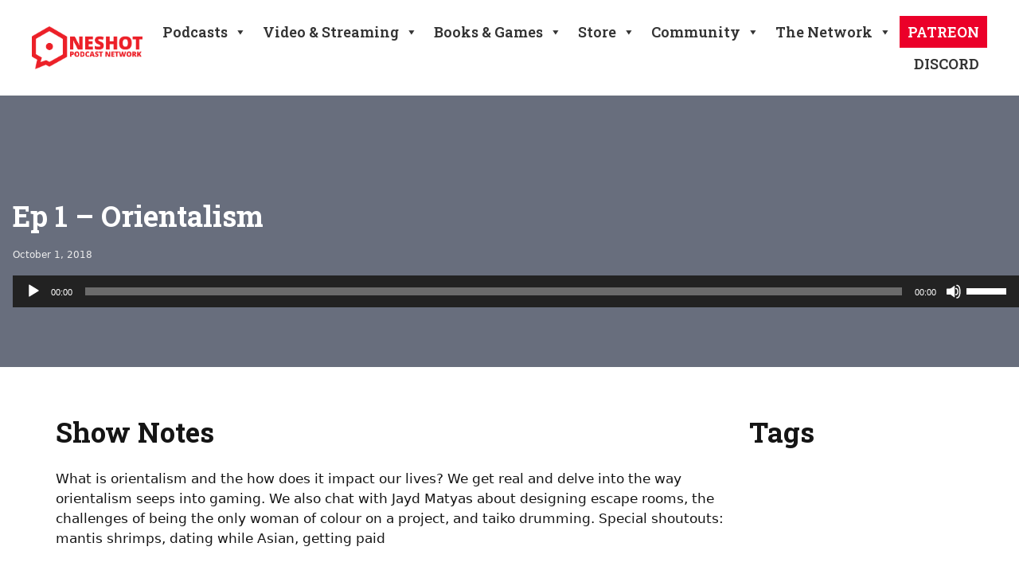

--- FILE ---
content_type: text/html; charset=UTF-8
request_url: https://oneshotpodcast.com/asians-represent/ep-1-orientalism/
body_size: 16651
content:
<!DOCTYPE html>
<html lang="en-US">
<head>
	<meta charset="UTF-8">
	<link rel="profile" href="https://gmpg.org/xfn/11">
	<title>Ep 1 &#8211; Orientalism &#8211; The One Shot Podcast Network</title>
<meta name='robots' content='max-image-preview:large' />
<meta name="viewport" content="width=device-width, initial-scale=1"><link rel='dns-prefetch' href='//fonts.googleapis.com' />
<link href='https://fonts.gstatic.com' crossorigin rel='preconnect' />
<link rel="alternate" title="oEmbed (JSON)" type="application/json+oembed" href="https://oneshotpodcast.com/wp-json/oembed/1.0/embed?url=https%3A%2F%2Foneshotpodcast.com%2Fasians-represent%2Fep-1-orientalism%2F" />
<link rel="alternate" title="oEmbed (XML)" type="text/xml+oembed" href="https://oneshotpodcast.com/wp-json/oembed/1.0/embed?url=https%3A%2F%2Foneshotpodcast.com%2Fasians-represent%2Fep-1-orientalism%2F&#038;format=xml" />
<style id='wp-img-auto-sizes-contain-inline-css'>
img:is([sizes=auto i],[sizes^="auto," i]){contain-intrinsic-size:3000px 1500px}
/*# sourceURL=wp-img-auto-sizes-contain-inline-css */
</style>
<link rel='stylesheet' id='premium-addons-css' href='https://oneshotpodcast.com/wp-content/plugins/premium-addons-for-elementor/assets/frontend/min-css/premium-addons.min.css?ver=4.11.53' media='all' />
<style id='wp-emoji-styles-inline-css'>

	img.wp-smiley, img.emoji {
		display: inline !important;
		border: none !important;
		box-shadow: none !important;
		height: 1em !important;
		width: 1em !important;
		margin: 0 0.07em !important;
		vertical-align: -0.1em !important;
		background: none !important;
		padding: 0 !important;
	}
/*# sourceURL=wp-emoji-styles-inline-css */
</style>
<link rel='stylesheet' id='wp-block-library-css' href='https://oneshotpodcast.com/wp-includes/css/dist/block-library/style.min.css?ver=6.9' media='all' />
<style id='classic-theme-styles-inline-css'>
/*! This file is auto-generated */
.wp-block-button__link{color:#fff;background-color:#32373c;border-radius:9999px;box-shadow:none;text-decoration:none;padding:calc(.667em + 2px) calc(1.333em + 2px);font-size:1.125em}.wp-block-file__button{background:#32373c;color:#fff;text-decoration:none}
/*# sourceURL=/wp-includes/css/classic-themes.min.css */
</style>
<style id='powerpress-player-block-style-inline-css'>


/*# sourceURL=https://oneshotpodcast.com/wp-content/plugins/powerpress/blocks/player-block/build/style-index.css */
</style>
<style id='global-styles-inline-css'>
:root{--wp--preset--aspect-ratio--square: 1;--wp--preset--aspect-ratio--4-3: 4/3;--wp--preset--aspect-ratio--3-4: 3/4;--wp--preset--aspect-ratio--3-2: 3/2;--wp--preset--aspect-ratio--2-3: 2/3;--wp--preset--aspect-ratio--16-9: 16/9;--wp--preset--aspect-ratio--9-16: 9/16;--wp--preset--color--black: #000000;--wp--preset--color--cyan-bluish-gray: #abb8c3;--wp--preset--color--white: #ffffff;--wp--preset--color--pale-pink: #f78da7;--wp--preset--color--vivid-red: #cf2e2e;--wp--preset--color--luminous-vivid-orange: #ff6900;--wp--preset--color--luminous-vivid-amber: #fcb900;--wp--preset--color--light-green-cyan: #7bdcb5;--wp--preset--color--vivid-green-cyan: #00d084;--wp--preset--color--pale-cyan-blue: #8ed1fc;--wp--preset--color--vivid-cyan-blue: #0693e3;--wp--preset--color--vivid-purple: #9b51e0;--wp--preset--color--color-brand-red: var(--color-brand-red);--wp--preset--color--color-white: var(--color-white);--wp--preset--color--color-grey: var(--color-grey);--wp--preset--color--color-steel: var(--color-steel);--wp--preset--color--color-black: var(--color-black);--wp--preset--gradient--vivid-cyan-blue-to-vivid-purple: linear-gradient(135deg,rgb(6,147,227) 0%,rgb(155,81,224) 100%);--wp--preset--gradient--light-green-cyan-to-vivid-green-cyan: linear-gradient(135deg,rgb(122,220,180) 0%,rgb(0,208,130) 100%);--wp--preset--gradient--luminous-vivid-amber-to-luminous-vivid-orange: linear-gradient(135deg,rgb(252,185,0) 0%,rgb(255,105,0) 100%);--wp--preset--gradient--luminous-vivid-orange-to-vivid-red: linear-gradient(135deg,rgb(255,105,0) 0%,rgb(207,46,46) 100%);--wp--preset--gradient--very-light-gray-to-cyan-bluish-gray: linear-gradient(135deg,rgb(238,238,238) 0%,rgb(169,184,195) 100%);--wp--preset--gradient--cool-to-warm-spectrum: linear-gradient(135deg,rgb(74,234,220) 0%,rgb(151,120,209) 20%,rgb(207,42,186) 40%,rgb(238,44,130) 60%,rgb(251,105,98) 80%,rgb(254,248,76) 100%);--wp--preset--gradient--blush-light-purple: linear-gradient(135deg,rgb(255,206,236) 0%,rgb(152,150,240) 100%);--wp--preset--gradient--blush-bordeaux: linear-gradient(135deg,rgb(254,205,165) 0%,rgb(254,45,45) 50%,rgb(107,0,62) 100%);--wp--preset--gradient--luminous-dusk: linear-gradient(135deg,rgb(255,203,112) 0%,rgb(199,81,192) 50%,rgb(65,88,208) 100%);--wp--preset--gradient--pale-ocean: linear-gradient(135deg,rgb(255,245,203) 0%,rgb(182,227,212) 50%,rgb(51,167,181) 100%);--wp--preset--gradient--electric-grass: linear-gradient(135deg,rgb(202,248,128) 0%,rgb(113,206,126) 100%);--wp--preset--gradient--midnight: linear-gradient(135deg,rgb(2,3,129) 0%,rgb(40,116,252) 100%);--wp--preset--font-size--small: 13px;--wp--preset--font-size--medium: 20px;--wp--preset--font-size--large: 36px;--wp--preset--font-size--x-large: 42px;--wp--preset--spacing--20: 0.44rem;--wp--preset--spacing--30: 0.67rem;--wp--preset--spacing--40: 1rem;--wp--preset--spacing--50: 1.5rem;--wp--preset--spacing--60: 2.25rem;--wp--preset--spacing--70: 3.38rem;--wp--preset--spacing--80: 5.06rem;--wp--preset--shadow--natural: 6px 6px 9px rgba(0, 0, 0, 0.2);--wp--preset--shadow--deep: 12px 12px 50px rgba(0, 0, 0, 0.4);--wp--preset--shadow--sharp: 6px 6px 0px rgba(0, 0, 0, 0.2);--wp--preset--shadow--outlined: 6px 6px 0px -3px rgb(255, 255, 255), 6px 6px rgb(0, 0, 0);--wp--preset--shadow--crisp: 6px 6px 0px rgb(0, 0, 0);}:where(.is-layout-flex){gap: 0.5em;}:where(.is-layout-grid){gap: 0.5em;}body .is-layout-flex{display: flex;}.is-layout-flex{flex-wrap: wrap;align-items: center;}.is-layout-flex > :is(*, div){margin: 0;}body .is-layout-grid{display: grid;}.is-layout-grid > :is(*, div){margin: 0;}:where(.wp-block-columns.is-layout-flex){gap: 2em;}:where(.wp-block-columns.is-layout-grid){gap: 2em;}:where(.wp-block-post-template.is-layout-flex){gap: 1.25em;}:where(.wp-block-post-template.is-layout-grid){gap: 1.25em;}.has-black-color{color: var(--wp--preset--color--black) !important;}.has-cyan-bluish-gray-color{color: var(--wp--preset--color--cyan-bluish-gray) !important;}.has-white-color{color: var(--wp--preset--color--white) !important;}.has-pale-pink-color{color: var(--wp--preset--color--pale-pink) !important;}.has-vivid-red-color{color: var(--wp--preset--color--vivid-red) !important;}.has-luminous-vivid-orange-color{color: var(--wp--preset--color--luminous-vivid-orange) !important;}.has-luminous-vivid-amber-color{color: var(--wp--preset--color--luminous-vivid-amber) !important;}.has-light-green-cyan-color{color: var(--wp--preset--color--light-green-cyan) !important;}.has-vivid-green-cyan-color{color: var(--wp--preset--color--vivid-green-cyan) !important;}.has-pale-cyan-blue-color{color: var(--wp--preset--color--pale-cyan-blue) !important;}.has-vivid-cyan-blue-color{color: var(--wp--preset--color--vivid-cyan-blue) !important;}.has-vivid-purple-color{color: var(--wp--preset--color--vivid-purple) !important;}.has-black-background-color{background-color: var(--wp--preset--color--black) !important;}.has-cyan-bluish-gray-background-color{background-color: var(--wp--preset--color--cyan-bluish-gray) !important;}.has-white-background-color{background-color: var(--wp--preset--color--white) !important;}.has-pale-pink-background-color{background-color: var(--wp--preset--color--pale-pink) !important;}.has-vivid-red-background-color{background-color: var(--wp--preset--color--vivid-red) !important;}.has-luminous-vivid-orange-background-color{background-color: var(--wp--preset--color--luminous-vivid-orange) !important;}.has-luminous-vivid-amber-background-color{background-color: var(--wp--preset--color--luminous-vivid-amber) !important;}.has-light-green-cyan-background-color{background-color: var(--wp--preset--color--light-green-cyan) !important;}.has-vivid-green-cyan-background-color{background-color: var(--wp--preset--color--vivid-green-cyan) !important;}.has-pale-cyan-blue-background-color{background-color: var(--wp--preset--color--pale-cyan-blue) !important;}.has-vivid-cyan-blue-background-color{background-color: var(--wp--preset--color--vivid-cyan-blue) !important;}.has-vivid-purple-background-color{background-color: var(--wp--preset--color--vivid-purple) !important;}.has-black-border-color{border-color: var(--wp--preset--color--black) !important;}.has-cyan-bluish-gray-border-color{border-color: var(--wp--preset--color--cyan-bluish-gray) !important;}.has-white-border-color{border-color: var(--wp--preset--color--white) !important;}.has-pale-pink-border-color{border-color: var(--wp--preset--color--pale-pink) !important;}.has-vivid-red-border-color{border-color: var(--wp--preset--color--vivid-red) !important;}.has-luminous-vivid-orange-border-color{border-color: var(--wp--preset--color--luminous-vivid-orange) !important;}.has-luminous-vivid-amber-border-color{border-color: var(--wp--preset--color--luminous-vivid-amber) !important;}.has-light-green-cyan-border-color{border-color: var(--wp--preset--color--light-green-cyan) !important;}.has-vivid-green-cyan-border-color{border-color: var(--wp--preset--color--vivid-green-cyan) !important;}.has-pale-cyan-blue-border-color{border-color: var(--wp--preset--color--pale-cyan-blue) !important;}.has-vivid-cyan-blue-border-color{border-color: var(--wp--preset--color--vivid-cyan-blue) !important;}.has-vivid-purple-border-color{border-color: var(--wp--preset--color--vivid-purple) !important;}.has-vivid-cyan-blue-to-vivid-purple-gradient-background{background: var(--wp--preset--gradient--vivid-cyan-blue-to-vivid-purple) !important;}.has-light-green-cyan-to-vivid-green-cyan-gradient-background{background: var(--wp--preset--gradient--light-green-cyan-to-vivid-green-cyan) !important;}.has-luminous-vivid-amber-to-luminous-vivid-orange-gradient-background{background: var(--wp--preset--gradient--luminous-vivid-amber-to-luminous-vivid-orange) !important;}.has-luminous-vivid-orange-to-vivid-red-gradient-background{background: var(--wp--preset--gradient--luminous-vivid-orange-to-vivid-red) !important;}.has-very-light-gray-to-cyan-bluish-gray-gradient-background{background: var(--wp--preset--gradient--very-light-gray-to-cyan-bluish-gray) !important;}.has-cool-to-warm-spectrum-gradient-background{background: var(--wp--preset--gradient--cool-to-warm-spectrum) !important;}.has-blush-light-purple-gradient-background{background: var(--wp--preset--gradient--blush-light-purple) !important;}.has-blush-bordeaux-gradient-background{background: var(--wp--preset--gradient--blush-bordeaux) !important;}.has-luminous-dusk-gradient-background{background: var(--wp--preset--gradient--luminous-dusk) !important;}.has-pale-ocean-gradient-background{background: var(--wp--preset--gradient--pale-ocean) !important;}.has-electric-grass-gradient-background{background: var(--wp--preset--gradient--electric-grass) !important;}.has-midnight-gradient-background{background: var(--wp--preset--gradient--midnight) !important;}.has-small-font-size{font-size: var(--wp--preset--font-size--small) !important;}.has-medium-font-size{font-size: var(--wp--preset--font-size--medium) !important;}.has-large-font-size{font-size: var(--wp--preset--font-size--large) !important;}.has-x-large-font-size{font-size: var(--wp--preset--font-size--x-large) !important;}
:where(.wp-block-post-template.is-layout-flex){gap: 1.25em;}:where(.wp-block-post-template.is-layout-grid){gap: 1.25em;}
:where(.wp-block-term-template.is-layout-flex){gap: 1.25em;}:where(.wp-block-term-template.is-layout-grid){gap: 1.25em;}
:where(.wp-block-columns.is-layout-flex){gap: 2em;}:where(.wp-block-columns.is-layout-grid){gap: 2em;}
:root :where(.wp-block-pullquote){font-size: 1.5em;line-height: 1.6;}
/*# sourceURL=global-styles-inline-css */
</style>
<link rel='stylesheet' id='megamenu-css' href='https://oneshotpodcast.com/wp-content/uploads/maxmegamenu/style.css?ver=940f0b' media='all' />
<link rel='stylesheet' id='dashicons-css' href='https://oneshotpodcast.com/wp-includes/css/dashicons.min.css?ver=6.9' media='all' />
<link rel='stylesheet' id='generate-comments-css' href='https://oneshotpodcast.com/wp-content/themes/generatepress/assets/css/components/comments.min.css?ver=3.1.3' media='all' />
<link rel='stylesheet' id='generate-style-css' href='https://oneshotpodcast.com/wp-content/themes/generatepress/assets/css/main.min.css?ver=3.1.3' media='all' />
<style id='generate-style-inline-css'>
body{background-color:var(--color-white);color:var(--color-black);}a{color:var(--color-brand-red);}a{text-decoration:underline;}.entry-title a, .site-branding a, a.button, .wp-block-button__link, .main-navigation a{text-decoration:none;}a:hover, a:focus, a:active{color:var(--color-steel);}.grid-container{max-width:1400px;}.wp-block-group__inner-container{max-width:1400px;margin-left:auto;margin-right:auto;}.site-header .header-image{width:150px;}:root{--color-brand-red:#EB0029;--color-white:#ffffff;--color-grey:#eeeeee;--color-steel:#686E7D;--color-black:#151515;}.has-color-brand-red-color{color:#EB0029;}.has-color-brand-red-background-color{background-color:#EB0029;}.has-color-white-color{color:#ffffff;}.has-color-white-background-color{background-color:#ffffff;}.has-color-grey-color{color:#eeeeee;}.has-color-grey-background-color{background-color:#eeeeee;}.has-color-steel-color{color:#686E7D;}.has-color-steel-background-color{background-color:#686E7D;}.has-color-black-color{color:#151515;}.has-color-black-background-color{background-color:#151515;}.main-navigation a, .main-navigation .menu-toggle, .main-navigation .menu-bar-items{font-family:Roboto Slab, serif;font-weight:600;font-size:14px;}h1, h2, h3, h4, h5, h6{font-family:Roboto Slab, serif;font-weight:700;}html{font-family:Lato, sans-serif;}h1{font-family:Roboto Slab, serif;font-weight:700;font-size:72px;}.top-bar{background-color:#636363;color:#ffffff;}.top-bar a{color:#ffffff;}.top-bar a:hover{color:#303030;}.site-header{background-color:var(--color-white);color:var(--color-black);}.main-title a,.main-title a:hover{color:var(--color-black);}.site-description{color:var(--color-steel);}.main-navigation,.main-navigation ul ul{background-color:var(--base-3);}.main-navigation .main-nav ul li a, .main-navigation .menu-toggle, .main-navigation .menu-bar-items{color:var(--contrast);}.main-navigation .main-nav ul li:not([class*="current-menu-"]):hover > a, .main-navigation .main-nav ul li:not([class*="current-menu-"]):focus > a, .main-navigation .main-nav ul li.sfHover:not([class*="current-menu-"]) > a, .main-navigation .menu-bar-item:hover > a, .main-navigation .menu-bar-item.sfHover > a{color:var(--accent);}button.menu-toggle:hover,button.menu-toggle:focus{color:var(--contrast);}.main-navigation .main-nav ul li[class*="current-menu-"] > a{color:var(--accent);}.navigation-search input[type="search"],.navigation-search input[type="search"]:active, .navigation-search input[type="search"]:focus, .main-navigation .main-nav ul li.search-item.active > a, .main-navigation .menu-bar-items .search-item.active > a{color:var(--accent);}.main-navigation ul ul{background-color:var(--base);}.separate-containers .inside-article, .separate-containers .comments-area, .separate-containers .page-header, .one-container .container, .separate-containers .paging-navigation, .inside-page-header{color:var(--color-black);background-color:var(--color-white);}.inside-article a,.paging-navigation a,.comments-area a,.page-header a{color:var(--color-brand-red);}.inside-article a:hover,.paging-navigation a:hover,.comments-area a:hover,.page-header a:hover{color:var(--color-steel);}.entry-header h1,.page-header h1{color:var(--color-black);}.entry-title a{color:var(--color-black);}.entry-title a:hover{color:var(--color-black);}.entry-meta{color:var(--color-steel);}.sidebar .widget{color:var(--color-black);background-color:var(--color-white);}.sidebar .widget a{color:var(--color-brand-red);}.sidebar .widget a:hover{color:var(--color-steel);}.sidebar .widget .widget-title{color:var(--color-black);}.footer-widgets{color:var(--color-white);background-color:var(--color-black);}.footer-widgets a{color:var(--color-grey);}.footer-widgets a:hover{color:var(--color-brand-red);}.footer-widgets .widget-title{color:var(--color-white);}.site-info{color:var(--color-white);background-color:var(--color-black);}.site-info a{color:var(--color-grey);}.site-info a:hover{color:var(--color-brand-red);}.footer-bar .widget_nav_menu .current-menu-item a{color:var(--color-brand-red);}input[type="text"],input[type="email"],input[type="url"],input[type="password"],input[type="search"],input[type="tel"],input[type="number"],textarea,select{color:var(--color-black);background-color:var(--color-white);border-color:var(--color-grey);}input[type="text"]:focus,input[type="email"]:focus,input[type="url"]:focus,input[type="password"]:focus,input[type="search"]:focus,input[type="tel"]:focus,input[type="number"]:focus,textarea:focus,select:focus{color:var(--color-black);background-color:var(--color-white);border-color:var(--color-steel);}button,html input[type="button"],input[type="reset"],input[type="submit"],a.button,a.wp-block-button__link:not(.has-background){color:var(--color-white);background-color:var(--color-brand-red);}button:hover,html input[type="button"]:hover,input[type="reset"]:hover,input[type="submit"]:hover,a.button:hover,button:focus,html input[type="button"]:focus,input[type="reset"]:focus,input[type="submit"]:focus,a.button:focus,a.wp-block-button__link:not(.has-background):active,a.wp-block-button__link:not(.has-background):focus,a.wp-block-button__link:not(.has-background):hover{color:var(--color-white);background-color:var(--color-steel);}a.generate-back-to-top{background-color:rgba( 0,0,0,0.4 );color:#ffffff;}a.generate-back-to-top:hover,a.generate-back-to-top:focus{background-color:rgba( 0,0,0,0.6 );color:#ffffff;}@media (max-width:768px){.main-navigation .menu-bar-item:hover > a, .main-navigation .menu-bar-item.sfHover > a{background:none;color:var(--contrast);}}.nav-below-header .main-navigation .inside-navigation.grid-container, .nav-above-header .main-navigation .inside-navigation.grid-container{padding:0px 20px 0px 20px;}.site-main .wp-block-group__inner-container{padding:40px;}.separate-containers .paging-navigation{padding-top:20px;padding-bottom:20px;}.entry-content .alignwide, body:not(.no-sidebar) .entry-content .alignfull{margin-left:-40px;width:calc(100% + 80px);max-width:calc(100% + 80px);}.rtl .menu-item-has-children .dropdown-menu-toggle{padding-left:20px;}.rtl .main-navigation .main-nav ul li.menu-item-has-children > a{padding-right:20px;}@media (max-width:768px){.separate-containers .inside-article, .separate-containers .comments-area, .separate-containers .page-header, .separate-containers .paging-navigation, .one-container .site-content, .inside-page-header{padding:30px;}.site-main .wp-block-group__inner-container{padding:30px;}.inside-top-bar{padding-right:30px;padding-left:30px;}.inside-header{padding-right:30px;padding-left:30px;}.widget-area .widget{padding-top:30px;padding-right:30px;padding-bottom:30px;padding-left:30px;}.footer-widgets-container{padding-top:30px;padding-right:30px;padding-bottom:30px;padding-left:30px;}.inside-site-info{padding-right:30px;padding-left:30px;}.entry-content .alignwide, body:not(.no-sidebar) .entry-content .alignfull{margin-left:-30px;width:calc(100% + 60px);max-width:calc(100% + 60px);}.one-container .site-main .paging-navigation{margin-bottom:20px;}}/* End cached CSS */.is-right-sidebar{width:30%;}.is-left-sidebar{width:30%;}.site-content .content-area{width:100%;}@media (max-width:768px){.main-navigation .menu-toggle,.sidebar-nav-mobile:not(#sticky-placeholder){display:block;}.main-navigation ul,.gen-sidebar-nav,.main-navigation:not(.slideout-navigation):not(.toggled) .main-nav > ul,.has-inline-mobile-toggle #site-navigation .inside-navigation > *:not(.navigation-search):not(.main-nav){display:none;}.nav-align-right .inside-navigation,.nav-align-center .inside-navigation{justify-content:space-between;}.has-inline-mobile-toggle .mobile-menu-control-wrapper{display:flex;flex-wrap:wrap;}.has-inline-mobile-toggle .inside-header{flex-direction:row;text-align:left;flex-wrap:wrap;}.has-inline-mobile-toggle .header-widget,.has-inline-mobile-toggle #site-navigation{flex-basis:100%;}.nav-float-left .has-inline-mobile-toggle #site-navigation{order:10;}}
.elementor-template-full-width .site-content{display:block;}
/*# sourceURL=generate-style-inline-css */
</style>
<link rel='stylesheet' id='generate-child-css' href='https://oneshotpodcast.com/wp-content/themes/generatepress-child/style.css?ver=1684008780' media='all' />
<link rel='stylesheet' id='generate-google-fonts-css' href='https://fonts.googleapis.com/css?family=Roboto+Slab%3A100%2C200%2C300%2Cregular%2C500%2C600%2C700%2C800%2C900%7CLato%3A100%2C100italic%2C300%2C300italic%2Cregular%2Citalic%2C700%2C700italic%2C900%2C900italic&#038;display=auto&#038;ver=3.1.3' media='all' />
<link rel='stylesheet' id='qcf_style-css' href='https://oneshotpodcast.com/wp-content/plugins/quick-contact-form/legacy/css/styles.css?ver=6.9' media='all' />
<style id='qcf_style-inline-css'>
.qcf-style.contact {max-width:100%;overflow:hidden;width:100%;}
.qcf-style.contact input[type=text], .qcf-style.contact input[type=email],.qcf-style.contact textarea, .qcf-style.contact select, .qcf-style.contact #submit {border-radius:5px;}
.qcf-style.contact p, .qcf-style.contact select{line-height:normal;height:auto;}
.qcf-style.contact div.rangeslider, .qcf-style.contact div.rangeslider__fill {height: 1em;background: #CCC;}
.qcf-style.contact div.rangeslider__fill {background: #ffffff;}
.qcf-style.contact div.rangeslider__handle {background: white;border: 1px solid #CCC;width: 2em;height: 2em;position: absolute;top: -0.5em;-webkit-border-radius:#FFF%;-moz-border-radius:50%;-ms-border-radius:50%;-o-border-radius:50%;border-radius:50%;}
.qcf-style.contact div.qcf-slideroutput{font-size:1.2em;color:#465069;}.qcf-style.contact input[type=text], .qcf-style.contact input[type=email], .qcf-style.contact textarea, .qcf-style.contact select {border: 1px solid #666;background:#FFFFFF;;line-height:normal;height:auto; margin: 2px 0 3px 0;padding: 6px;}
.qcf-style.contact .qcfcontainer input + label, .qcf-style.contact .qcfcontainer textarea + label {;}
.qcf-style.contact input:focus, .qcf-style.contact textarea:focus {background:#FFFFCC;}
.qcf-style.contact input[type=text].required, .qcf-style.contact input[type=email].required, .qcf-style.contact select.required, .qcf-style.contact textarea.required {border: 1px solid #666;}
.qcf-style.contact p span, .qcf-style.contact .error {color:#D31900;clear:both;}

.qcf-style.contact input[type=text].error, .qcf-style.contact input[type=email].error,.qcf-style.contact select.error, .qcf-style.contact textarea.error {border:1px solid #D31900;}
.qcf-style.contact #submit {float:left;width:100%;color:#FFF;background:#343838;border:1px solid #415063;;font-size: inherit;}
.qcf-style.contact #submit:hover{background:#888888;}
.qcf-style.default {max-width:100%;overflow:hidden;width:100%;}
.qcf-style.default input[type=text], .qcf-style.default input[type=email],.qcf-style.default textarea, .qcf-style.default select, .qcf-style.default #submit {border-radius:0;}
.qcf-style.default h2 {color: #465069;font-size: 1.6em;;height:auto;}.qcf-style.default p, .qcf-style.default select{font-family: arial, sans-serif; font-size: 1em;color: #465069;height:auto;line-height:normal;height:auto;}
.qcf-style.default div.rangeslider, .qcf-style.default div.rangeslider__fill {height: 1em;background: #CCC;}
.qcf-style.default div.rangeslider__fill {background: #00ff00;}
.qcf-style.default div.rangeslider__handle {background: white;border: 1px solid #CCC;width: 2em;height: 2em;position: absolute;top: -0.5em;-webkit-border-radius:#FFF%;-moz-border-radius:50%;-ms-border-radius:50%;-o-border-radius:50%;border-radius:50%;}
.qcf-style.default div.qcf-slideroutput{font-size:1em;color:#465069;}.qcf-style.default input[type=text], .qcf-style.default input[type=email], .qcf-style.default textarea, .qcf-style.default select {border: 1px solid #415063;background:#FFFFFF;font-family: arial, sans-serif; font-size: 1em; color: #465069;;line-height:normal;height:auto; margin: 2px 0 3px 0;padding: 6px;}
.qcf-style.default .qcfcontainer input + label, .qcf-style.default .qcfcontainer textarea + label {font-family: arial, sans-serif; font-size: 1em; color: #465069;;}
.qcf-style.default input:focus, .qcf-style.default textarea:focus {background:#FFFFCC;}
.qcf-style.default input[type=text].required, .qcf-style.default input[type=email].required, .qcf-style.default select.required, .qcf-style.default textarea.required {border: 1px solid #00C618;}
.qcf-style.default p span, .qcf-style.default .error {color:#D31900;clear:both;}

.qcf-style.default input[type=text].error, .qcf-style.default input[type=email].error,.qcf-style.default select.error, .qcf-style.default textarea.error {border:1px solid #D31900;}
.qcf-style.default #submit {float:left;width:100%;color:#FFF;background:#343838;border:1px solid #415063;font-family: arial, sans-serif;font-size: inherit;}
.qcf-style.default #submit:hover{background:#888888;}

/*# sourceURL=qcf_style-inline-css */
</style>
<link rel='stylesheet' id='jquery-style-css' href='https://oneshotpodcast.com/wp-content/plugins/quick-contact-form/ui/user/css/jquery/jquery-ui.min.css?ver=6.9' media='all' />
<script src="https://oneshotpodcast.com/wp-includes/js/jquery/jquery.min.js?ver=3.7.1" id="jquery-core-js"></script>
<script src="https://oneshotpodcast.com/wp-includes/js/jquery/jquery-migrate.min.js?ver=3.4.1" id="jquery-migrate-js"></script>
<link rel="https://api.w.org/" href="https://oneshotpodcast.com/wp-json/" /><link rel="alternate" title="JSON" type="application/json" href="https://oneshotpodcast.com/wp-json/wp/v2/posts/3715" /><link rel="EditURI" type="application/rsd+xml" title="RSD" href="https://oneshotpodcast.com/xmlrpc.php?rsd" />
<meta name="generator" content="WordPress 6.9" />
<link rel="canonical" href="https://oneshotpodcast.com/asians-represent/ep-1-orientalism/" />
<link rel='shortlink' href='https://oneshotpodcast.com/?p=3715' />
<link rel="pingback" href="https://oneshotpodcast.com/xmlrpc.php">
<meta name="generator" content="Elementor 3.33.4; features: additional_custom_breakpoints; settings: css_print_method-external, google_font-enabled, font_display-auto">
			<style>
				.e-con.e-parent:nth-of-type(n+4):not(.e-lazyloaded):not(.e-no-lazyload),
				.e-con.e-parent:nth-of-type(n+4):not(.e-lazyloaded):not(.e-no-lazyload) * {
					background-image: none !important;
				}
				@media screen and (max-height: 1024px) {
					.e-con.e-parent:nth-of-type(n+3):not(.e-lazyloaded):not(.e-no-lazyload),
					.e-con.e-parent:nth-of-type(n+3):not(.e-lazyloaded):not(.e-no-lazyload) * {
						background-image: none !important;
					}
				}
				@media screen and (max-height: 640px) {
					.e-con.e-parent:nth-of-type(n+2):not(.e-lazyloaded):not(.e-no-lazyload),
					.e-con.e-parent:nth-of-type(n+2):not(.e-lazyloaded):not(.e-no-lazyload) * {
						background-image: none !important;
					}
				}
			</style>
			<link rel="icon" href="https://oneshotpodcast.com/wp-content/uploads/2023/05/cropped-NoPicHex-32x32.png" sizes="32x32" />
<link rel="icon" href="https://oneshotpodcast.com/wp-content/uploads/2023/05/cropped-NoPicHex-192x192.png" sizes="192x192" />
<link rel="apple-touch-icon" href="https://oneshotpodcast.com/wp-content/uploads/2023/05/cropped-NoPicHex-180x180.png" />
<meta name="msapplication-TileImage" content="https://oneshotpodcast.com/wp-content/uploads/2023/05/cropped-NoPicHex-270x270.png" />
		<style id="wp-custom-css">
			/* styling for the LATEST EPISODE flags on show pages */

.latestflag {
	color: #ffffff;
	background-color: #EB0029;
	font-weight: bold;
	padding: 6px 20px 8px 10px;
	text-transform: uppercase;
	margin-bottom: 0px;
	clip-path: polygon(100% 0%, 90% 50%, 100% 100%, 0 100%, 0% 50%, 0 0);
}

/* styling for the MORE EPISODES flags on the homepage */

.moreflag {
	text-transform: uppercase;
	font-weight: bold;
	background-color: #686E7D;
	color: #ffffff;
	padding: 8px 20px 8px 10px;
	clip-path: polygon(90% 0%, 100% 50%, 90% 100%, 0 100%, 0% 50%, 0 0);
	margin-top: 4px;
}

.moreflag:hover {
	background-color: #EB0029;
}

/* Style the flags for Member Page links */

.flagmemberpage {
	font-weight: bold;
	color: #FFFFFF !important;
	background-color: #686E7D;
	padding: 6px 24px 8px 24px;
	width: auto !important;
	margin: 0 auto;
	clip-path: polygon(100% 0%, 95% 50%, 100% 100%, 0 100%, 5% 50%, 0 0);
}

.flagmemberpage:hover {
	background-color: #EB0029;
	color: #EEEEEE !important;
}

.flagmemberpage_small {
	font-size: 13px;
	font-weight: bold;
	color: #FFFFFF !important;
	background-color: #686E7D;
	padding: 6px 24px 8px 24px;
	width: auto !important;
	margin: 0 auto;
	clip-path: polygon(100% 0%, 95% 50%, 100% 100%, 0 100%, 5% 50%, 0 0);
}

.flagmemberpage_small:hover {
	background-color: #EB0029;
	color: #EEEEEE !important;
}

/* stuff to makw the social icons turn grey in hover state */

.elementor-social-icon:hover{
	background-color: #686E7D !important;
}

.elementor-7739 .elementor-element.elementor-element-660ef5c .elementor-repeater-item-a54fee5.elementor-social-icon i:hover, .elementor-7739 .elementor-element.elementor-element-660ef5c .elementor-repeater-item-5aa0433.elementor-social-icon i:hover, .elementor-7739 .elementor-element.elementor-element-660ef5c .elementor-repeater-item-3b9e138.elementor-social-icon i:hover {
	color: #686E7D !important;
	background-color: transparent !important;
}

.elementor-7739 .elementor-element.elementor-element-660ef5c .elementor-repeater-item-a54fee5.elementor-social-icon:hover,  .elementor-7739 .elementor-element.elementor-element-660ef5c .elementor-repeater-item-5aa0433.elementor-social-icon:hover, .elementor-7739 .elementor-element.elementor-element-660ef5c .elementor-repeater-item-3b9e138.elementor-social-icon:hover {
	background-color: transparent !important;
}

/* Mega Menu image caption */
#mega-menu-wrap-primary #mega-menu-primary > li.mega-menu-megamenu > ul.mega-sub-menu li.mega-menu-column > ul.mega-sub-menu > li.mega-menu-item .wp-caption-text {
	color: #333333;
	font-weight: bold;
	text-align: center;
}


#mega-menu-wrap-primary #mega-menu-primary input, #mega-menu-wrap-primary #mega-menu-primary img {
	transition: all .2s ease-in-out;}

#mega-menu-wrap-primary #mega-menu-primary input, #mega-menu-wrap-primary #mega-menu-primary img:hover {
	opacity: 0.6; 
	transition: all .2s ease-in-out;}		</style>
		<style type="text/css">/** Mega Menu CSS: fs **/</style>
</head>

<body class="wp-singular post-template-default single single-post postid-3715 single-format-standard wp-custom-logo wp-embed-responsive wp-theme-generatepress wp-child-theme-generatepress-child mega-menu-primary no-sidebar nav-float-right one-container header-aligned-left dropdown-hover elementor-default elementor-kit-6040" itemtype="https://schema.org/Blog" itemscope>
	<a class="screen-reader-text skip-link" href="#content" title="Skip to content">Skip to content</a>		<header class="site-header has-inline-mobile-toggle" id="masthead" aria-label="Site"  itemtype="https://schema.org/WPHeader" itemscope>
			<div class="inside-header grid-container">
				<div class="site-logo">
					<a href="https://oneshotpodcast.com/" title="The One Shot Podcast Network" rel="home">
						<img fetchpriority="high"  class="header-image is-logo-image" alt="The One Shot Podcast Network" src="https://oneshotpodcast.com/wp-content/uploads/2018/09/One-Shot_Podcast-Cover.png" title="The One Shot Podcast Network" width="738" height="286" />
					</a>
				</div>	<nav class="main-navigation mobile-menu-control-wrapper" id="mobile-menu-control-wrapper" aria-label="Mobile Toggle">
				<button data-nav="site-navigation" class="menu-toggle" aria-controls="primary-menu" aria-expanded="false">
			<span class="gp-icon icon-menu-bars"><svg viewBox="0 0 512 512" aria-hidden="true" xmlns="http://www.w3.org/2000/svg" width="1em" height="1em"><path d="M0 96c0-13.255 10.745-24 24-24h464c13.255 0 24 10.745 24 24s-10.745 24-24 24H24c-13.255 0-24-10.745-24-24zm0 160c0-13.255 10.745-24 24-24h464c13.255 0 24 10.745 24 24s-10.745 24-24 24H24c-13.255 0-24-10.745-24-24zm0 160c0-13.255 10.745-24 24-24h464c13.255 0 24 10.745 24 24s-10.745 24-24 24H24c-13.255 0-24-10.745-24-24z" /></svg><svg viewBox="0 0 512 512" aria-hidden="true" xmlns="http://www.w3.org/2000/svg" width="1em" height="1em"><path d="M71.029 71.029c9.373-9.372 24.569-9.372 33.942 0L256 222.059l151.029-151.03c9.373-9.372 24.569-9.372 33.942 0 9.372 9.373 9.372 24.569 0 33.942L289.941 256l151.03 151.029c9.372 9.373 9.372 24.569 0 33.942-9.373 9.372-24.569 9.372-33.942 0L256 289.941l-151.029 151.03c-9.373 9.372-24.569 9.372-33.942 0-9.372-9.373-9.372-24.569 0-33.942L222.059 256 71.029 104.971c-9.372-9.373-9.372-24.569 0-33.942z" /></svg></span><span class="screen-reader-text">Menu</span>		</button>
	</nav>
			<nav class="sub-menu-right" id="site-navigation" aria-label="Primary"  itemtype="https://schema.org/SiteNavigationElement" itemscope>
			<div class="inside-navigation grid-container">
								<button class="menu-toggle" aria-controls="primary-menu" aria-expanded="false">
					<span class="gp-icon icon-menu-bars"><svg viewBox="0 0 512 512" aria-hidden="true" xmlns="http://www.w3.org/2000/svg" width="1em" height="1em"><path d="M0 96c0-13.255 10.745-24 24-24h464c13.255 0 24 10.745 24 24s-10.745 24-24 24H24c-13.255 0-24-10.745-24-24zm0 160c0-13.255 10.745-24 24-24h464c13.255 0 24 10.745 24 24s-10.745 24-24 24H24c-13.255 0-24-10.745-24-24zm0 160c0-13.255 10.745-24 24-24h464c13.255 0 24 10.745 24 24s-10.745 24-24 24H24c-13.255 0-24-10.745-24-24z" /></svg><svg viewBox="0 0 512 512" aria-hidden="true" xmlns="http://www.w3.org/2000/svg" width="1em" height="1em"><path d="M71.029 71.029c9.373-9.372 24.569-9.372 33.942 0L256 222.059l151.029-151.03c9.373-9.372 24.569-9.372 33.942 0 9.372 9.373 9.372 24.569 0 33.942L289.941 256l151.03 151.029c9.372 9.373 9.372 24.569 0 33.942-9.373 9.372-24.569 9.372-33.942 0L256 289.941l-151.029 151.03c-9.373 9.372-24.569 9.372-33.942 0-9.372-9.373-9.372-24.569 0-33.942L222.059 256 71.029 104.971c-9.372-9.373-9.372-24.569 0-33.942z" /></svg></span><span class="mobile-menu">Menu</span>				</button>
				<div id="mega-menu-wrap-primary" class="mega-menu-wrap"><div class="mega-menu-toggle"><div class="mega-toggle-blocks-left"><div class='mega-toggle-block mega-menu-toggle-block mega-toggle-block-1' id='mega-toggle-block-1' tabindex='0'><span class='mega-toggle-label' role='button' aria-expanded='false'><span class='mega-toggle-label-closed'>MENU</span><span class='mega-toggle-label-open'>MENU</span></span></div></div><div class="mega-toggle-blocks-center"></div><div class="mega-toggle-blocks-right"></div></div><ul id="mega-menu-primary" class="mega-menu max-mega-menu mega-menu-horizontal mega-no-js" data-event="hover_intent" data-effect="fade_up" data-effect-speed="200" data-effect-mobile="slide" data-effect-speed-mobile="200" data-mobile-force-width="body" data-second-click="go" data-document-click="collapse" data-vertical-behaviour="standard" data-breakpoint="1000" data-unbind="true" data-mobile-state="collapse_all" data-mobile-direction="vertical" data-hover-intent-timeout="300" data-hover-intent-interval="100"><li class="mega-mega-menu mega-menu-item mega-menu-item-type-custom mega-menu-item-object-custom mega-menu-item-has-children mega-menu-megamenu mega-menu-grid mega-align-bottom-left mega-menu-grid mega-menu-item-3489 mega-menu" id="mega-menu-item-3489"><a title="Podcasts" class="mega-menu-link" aria-expanded="false" tabindex="0">Podcasts<span class="mega-indicator" aria-hidden="true"></span></a>
<ul class="mega-sub-menu" role='presentation'>
<li class="mega-menu-row" id="mega-menu-3489-0">
	<ul class="mega-sub-menu" style='--columns:12' role='presentation'>
<li class="mega-menu-column mega-menu-columns-12-of-12" style="--columns:12; --span:12" id="mega-menu-3489-0-0">
		<ul class="mega-sub-menu">
<li class="mega-menu-item mega-menu-item-type-widget widget_block mega-menu-item-block-2" id="mega-menu-item-block-2"><h6 style="margin:0px;">ACTUAL PLAY</h6></li>		</ul>
</li>	</ul>
</li><li class="mega-menu-row" id="mega-menu-3489-1">
	<ul class="mega-sub-menu" style='--columns:12' role='presentation'>
<li class="mega-menu-column mega-menu-columns-2-of-12" style="--columns:12; --span:2" id="mega-menu-3489-1-0">
		<ul class="mega-sub-menu">
<li class="mega-menu-item mega-menu-item-type-widget widget_media_image mega-menu-item-media_image-3" id="mega-menu-item-media_image-3"><figure style="width: 190px" class="wp-caption alignnone"><a href="http://oneshotpodcast.com/actual-play/one-shot/"><img width="200" height="200" src="https://oneshotpodcast.com/wp-content/uploads/2023/05/NavBar_OneShot.png" class="image wp-image-8789  attachment-full size-full" alt="One Shot podcast logo" style="max-width: 100%; height: auto;" title="Title" decoding="async" srcset="https://oneshotpodcast.com/wp-content/uploads/2023/05/NavBar_OneShot.png 200w, https://oneshotpodcast.com/wp-content/uploads/2023/05/NavBar_OneShot-45x45.png 45w" sizes="(max-width: 200px) 100vw, 200px" /></a><figcaption class="wp-caption-text">One Shot</figcaption></figure></li><li class="mega-menu-item mega-menu-item-type-widget widget_media_image mega-menu-item-media_image-18" id="mega-menu-item-media_image-18"><figure style="width: 190px" class="wp-caption alignnone"><a href="https://oneshotpodcast.com/starwhal/"><img width="200" height="200" src="https://oneshotpodcast.com/wp-content/uploads/2024/08/NavBar_Starwhal.jpg" class="image wp-image-9378  attachment-full size-full" alt="" style="max-width: 100%; height: auto;" decoding="async" srcset="https://oneshotpodcast.com/wp-content/uploads/2024/08/NavBar_Starwhal.jpg 200w, https://oneshotpodcast.com/wp-content/uploads/2024/08/NavBar_Starwhal-45x45.jpg 45w" sizes="(max-width: 200px) 100vw, 200px" /></a><figcaption class="wp-caption-text">Starwhal: Odyssey</figcaption></figure></li>		</ul>
</li><li class="mega-menu-column mega-menu-columns-2-of-12" style="--columns:12; --span:2" id="mega-menu-3489-1-1">
		<ul class="mega-sub-menu">
<li class="mega-menu-item mega-menu-item-type-widget widget_media_image mega-menu-item-media_image-12" id="mega-menu-item-media_image-12"><figure style="width: 190px" class="wp-caption alignnone"><a href="http://oneshotpodcast.com/actual-play/campaign/skyjacks/"><img loading="lazy" width="200" height="200" src="https://oneshotpodcast.com/wp-content/uploads/2023/05/NavBar_CampaignSkyjacks.png" class="image wp-image-8786  attachment-full size-full" alt="Campaign: Skyjacks podcast logo" style="max-width: 100%; height: auto;" decoding="async" srcset="https://oneshotpodcast.com/wp-content/uploads/2023/05/NavBar_CampaignSkyjacks.png 200w, https://oneshotpodcast.com/wp-content/uploads/2023/05/NavBar_CampaignSkyjacks-45x45.png 45w" sizes="(max-width: 200px) 100vw, 200px" /></a><figcaption class="wp-caption-text">Campaign: Skyjacks</figcaption></figure></li><li class="mega-menu-item mega-menu-item-type-widget widget_media_image mega-menu-item-media_image-21" id="mega-menu-item-media_image-21"><figure style="width: 190px" class="wp-caption alignnone"><a href="https://oneshotpodcast.com/actual-play/what-am-i-rolling/"><img loading="lazy" width="200" height="200" src="https://oneshotpodcast.com/wp-content/uploads/2024/10/NavBar_WAIR.jpg" class="image wp-image-9527  attachment-full size-full" alt="" style="max-width: 100%; height: auto;" decoding="async" srcset="https://oneshotpodcast.com/wp-content/uploads/2024/10/NavBar_WAIR.jpg 200w, https://oneshotpodcast.com/wp-content/uploads/2024/10/NavBar_WAIR-45x45.jpg 45w" sizes="(max-width: 200px) 100vw, 200px" /></a><figcaption class="wp-caption-text">What Am I Rolling?</figcaption></figure></li>		</ul>
</li><li class="mega-menu-column mega-menu-columns-2-of-12" style="--columns:12; --span:2" id="mega-menu-3489-1-2">
		<ul class="mega-sub-menu">
<li class="mega-menu-item mega-menu-item-type-widget widget_media_image mega-menu-item-media_image-16" id="mega-menu-item-media_image-16"><figure style="width: 190px" class="wp-caption alignnone"><a href="http://oneshotpodcast.com/actual-play/skyjacks-couriers-call/"><img loading="lazy" width="200" height="200" src="https://oneshotpodcast.com/wp-content/uploads/2023/05/NavBar_CouriersCall.png" class="image wp-image-8798  attachment-full size-full" alt="" style="max-width: 100%; height: auto;" decoding="async" srcset="https://oneshotpodcast.com/wp-content/uploads/2023/05/NavBar_CouriersCall.png 200w, https://oneshotpodcast.com/wp-content/uploads/2023/05/NavBar_CouriersCall-45x45.png 45w" sizes="(max-width: 200px) 100vw, 200px" /></a><figcaption class="wp-caption-text">Courier's Call</figcaption></figure></li><li class="mega-menu-item mega-menu-item-type-widget widget_media_image mega-menu-item-media_image-24" id="mega-menu-item-media_image-24"><figure style="width: 290px" class="wp-caption alignnone"><a href="https://oneshotpodcast.com/actual-play/rollbymyself"><img loading="lazy" width="300" height="300" src="https://oneshotpodcast.com/wp-content/uploads/2025/11/Roll-by-myself-FINAL-3-300x300.jpg" class="image wp-image-9578  attachment-medium size-medium" alt="" style="max-width: 100%; height: auto;" decoding="async" srcset="https://oneshotpodcast.com/wp-content/uploads/2025/11/Roll-by-myself-FINAL-3-300x300.jpg 300w, https://oneshotpodcast.com/wp-content/uploads/2025/11/Roll-by-myself-FINAL-3-1024x1024.jpg 1024w, https://oneshotpodcast.com/wp-content/uploads/2025/11/Roll-by-myself-FINAL-3-200x200.jpg 200w, https://oneshotpodcast.com/wp-content/uploads/2025/11/Roll-by-myself-FINAL-3-1536x1536.jpg 1536w, https://oneshotpodcast.com/wp-content/uploads/2025/11/Roll-by-myself-FINAL-3-2048x2048.jpg 2048w, https://oneshotpodcast.com/wp-content/uploads/2025/11/Roll-by-myself-FINAL-3-45x45.jpg 45w" sizes="(max-width: 300px) 100vw, 300px" /></a><figcaption class="wp-caption-text">Roll by Myself</figcaption></figure></li>		</ul>
</li><li class="mega-menu-column mega-menu-columns-2-of-12" style="--columns:12; --span:2" id="mega-menu-3489-1-3">
		<ul class="mega-sub-menu">
<li class="mega-menu-item mega-menu-item-type-widget widget_media_image mega-menu-item-media_image-19" id="mega-menu-item-media_image-19"><figure style="width: 190px" class="wp-caption alignnone"><a href="https://oneshotpodcast.com/actual-play/gamewoven/"><img loading="lazy" width="200" height="200" src="https://oneshotpodcast.com/wp-content/uploads/2024/09/Logo-200x200.jpg" class="image wp-image-9420  attachment-thumbnail size-thumbnail" alt="" style="max-width: 100%; height: auto;" decoding="async" srcset="https://oneshotpodcast.com/wp-content/uploads/2024/09/Logo-200x200.jpg 200w, https://oneshotpodcast.com/wp-content/uploads/2024/09/Logo-45x45.jpg 45w, https://oneshotpodcast.com/wp-content/uploads/2024/09/Logo.jpg 300w" sizes="(max-width: 200px) 100vw, 200px" /></a><figcaption class="wp-caption-text">Gamewoven</figcaption></figure></li><li class="mega-menu-item mega-menu-item-type-widget widget_media_image mega-menu-item-media_image-25" id="mega-menu-item-media_image-25"><figure style="width: 246px" class="wp-caption alignnone"><a href="https://oneshotpodcast.com/actual-play/sacred-machinations/"><img loading="lazy" width="256" height="256" src="https://oneshotpodcast.com/wp-content/uploads/2025/12/c8dba769a8113f35a4e2cd3369e40b14.jpg" class="image wp-image-9601  attachment-full size-full" alt="SACRED MACHINATIONS" style="max-width: 100%; height: auto;" decoding="async" srcset="https://oneshotpodcast.com/wp-content/uploads/2025/12/c8dba769a8113f35a4e2cd3369e40b14.jpg 256w, https://oneshotpodcast.com/wp-content/uploads/2025/12/c8dba769a8113f35a4e2cd3369e40b14-200x200.jpg 200w, https://oneshotpodcast.com/wp-content/uploads/2025/12/c8dba769a8113f35a4e2cd3369e40b14-45x45.jpg 45w" sizes="(max-width: 256px) 100vw, 256px" /></a><figcaption class="wp-caption-text">SACRED MACHINATIONS</figcaption></figure></li>		</ul>
</li><li class="mega-menu-column mega-menu-columns-2-of-12" style="--columns:12; --span:2" id="mega-menu-3489-1-4">
		<ul class="mega-sub-menu">
<li class="mega-menu-item mega-menu-item-type-widget widget_media_image mega-menu-item-media_image-13" id="mega-menu-item-media_image-13"><figure style="width: 190px" class="wp-caption alignnone"><a href="http://oneshotpodcast.com/actual-play/mystery-county-monster-hunters-club/"><img loading="lazy" width="200" height="200" src="https://oneshotpodcast.com/wp-content/uploads/2023/05/NavBar_MCMHC.png" class="image wp-image-8788  attachment-full size-full" alt="MCMHC podcast logo" style="max-width: 100%; height: auto;" decoding="async" srcset="https://oneshotpodcast.com/wp-content/uploads/2023/05/NavBar_MCMHC.png 200w, https://oneshotpodcast.com/wp-content/uploads/2023/05/NavBar_MCMHC-45x45.png 45w" sizes="(max-width: 200px) 100vw, 200px" /></a><figcaption class="wp-caption-text">MCMHC</figcaption></figure></li>		</ul>
</li><li class="mega-menu-column mega-menu-columns-2-of-12" style="--columns:12; --span:2" id="mega-menu-3489-1-5">
		<ul class="mega-sub-menu">
<li class="mega-menu-item mega-menu-item-type-widget widget_media_image mega-menu-item-media_image-20" id="mega-menu-item-media_image-20"><figure style="width: 190px" class="wp-caption alignnone"><a href="https://oneshotpodcast.com/actual-play/roleplayretcon/"><img loading="lazy" width="200" height="200" src="https://oneshotpodcast.com/wp-content/uploads/2024/09/NavBar_RoleplayRetcon.png" class="image wp-image-9478  attachment-full size-full" alt="" style="max-width: 100%; height: auto;" decoding="async" srcset="https://oneshotpodcast.com/wp-content/uploads/2024/09/NavBar_RoleplayRetcon.png 200w, https://oneshotpodcast.com/wp-content/uploads/2024/09/NavBar_RoleplayRetcon-45x45.png 45w" sizes="(max-width: 200px) 100vw, 200px" /></a><figcaption class="wp-caption-text">Roleplay Retcon</figcaption></figure></li>		</ul>
</li>	</ul>
</li><li class="mega-menu-row" id="mega-menu-3489-2">
	<ul class="mega-sub-menu" style='--columns:12' role='presentation'>
<li class="mega-menu-column mega-menu-columns-12-of-12" style="--columns:12; --span:12" id="mega-menu-3489-2-0">
		<ul class="mega-sub-menu">
<li class="mega-menu-item mega-menu-item-type-widget widget_block mega-menu-item-block-3" id="mega-menu-item-block-3"><h6 style="margin:0px;">INTERVIEW & DISCUSSION</h6></li>		</ul>
</li>	</ul>
</li><li class="mega-menu-row" id="mega-menu-3489-3">
	<ul class="mega-sub-menu" style='--columns:12' role='presentation'>
<li class="mega-menu-column mega-menu-columns-2-of-12" style="--columns:12; --span:2" id="mega-menu-3489-3-0">
		<ul class="mega-sub-menu">
<li class="mega-menu-item mega-menu-item-type-widget widget_media_image mega-menu-item-media_image-11" id="mega-menu-item-media_image-11"><figure style="width: 190px" class="wp-caption alignnone"><a href="http://oneshotpodcast.com/interview-discussion/asians-represent/"><img loading="lazy" width="200" height="200" src="https://oneshotpodcast.com/wp-content/uploads/2023/05/NavBar_AsiansRepresent.png" class="image wp-image-8792  attachment-full size-full" alt="" style="max-width: 100%; height: auto;" decoding="async" srcset="https://oneshotpodcast.com/wp-content/uploads/2023/05/NavBar_AsiansRepresent.png 200w, https://oneshotpodcast.com/wp-content/uploads/2023/05/NavBar_AsiansRepresent-45x45.png 45w" sizes="(max-width: 200px) 100vw, 200px" /></a><figcaption class="wp-caption-text">Asians Represent</figcaption></figure></li><li class="mega-menu-item mega-menu-item-type-widget widget_media_image mega-menu-item-media_image-17" id="mega-menu-item-media_image-17"><figure style="width: 190px" class="wp-caption alignnone"><a href="https://oneshotpodcast.com/interview-discussion/the-ultimate-rpg-podcast/"><img loading="lazy" width="200" height="200" src="https://oneshotpodcast.com/wp-content/uploads/2024/07/NavBar_TURP.png" class="image wp-image-9339  attachment-full size-full" alt="" style="max-width: 100%; height: auto;" decoding="async" srcset="https://oneshotpodcast.com/wp-content/uploads/2024/07/NavBar_TURP.png 200w, https://oneshotpodcast.com/wp-content/uploads/2024/07/NavBar_TURP-45x45.png 45w" sizes="(max-width: 200px) 100vw, 200px" /></a><figcaption class="wp-caption-text">The Ultimate RPG Podcast</figcaption></figure></li>		</ul>
</li><li class="mega-menu-column mega-menu-columns-2-of-12" style="--columns:12; --span:2" id="mega-menu-3489-3-1">
		<ul class="mega-sub-menu">
<li class="mega-menu-item mega-menu-item-type-widget widget_media_image mega-menu-item-media_image-10" id="mega-menu-item-media_image-10"><figure style="width: 190px" class="wp-caption alignnone"><a href="http://oneshotpodcast.com/interview-discussion/character-creation-cast/"><img loading="lazy" width="200" height="200" src="https://oneshotpodcast.com/wp-content/uploads/2023/05/NavBar_CCC.png" class="image wp-image-8793  attachment-full size-full" alt="" style="max-width: 100%; height: auto;" decoding="async" srcset="https://oneshotpodcast.com/wp-content/uploads/2023/05/NavBar_CCC.png 200w, https://oneshotpodcast.com/wp-content/uploads/2023/05/NavBar_CCC-45x45.png 45w" sizes="(max-width: 200px) 100vw, 200px" /></a><figcaption class="wp-caption-text">CCC</figcaption></figure></li><li class="mega-menu-item mega-menu-item-type-widget widget_media_image mega-menu-item-media_image-26" id="mega-menu-item-media_image-26"><figure style="width: 246px" class="wp-caption alignnone"><a href="https://oneshotpodcast.com/interview-discussion/rd-with-kappa-and-walle/"><img loading="lazy" width="256" height="255" src="https://oneshotpodcast.com/wp-content/uploads/2025/12/image_2025-12-04_190240858.png" class="image wp-image-9607  attachment-full size-full" alt="" style="max-width: 100%; height: auto;" decoding="async" srcset="https://oneshotpodcast.com/wp-content/uploads/2025/12/image_2025-12-04_190240858.png 256w, https://oneshotpodcast.com/wp-content/uploads/2025/12/image_2025-12-04_190240858-200x200.png 200w, https://oneshotpodcast.com/wp-content/uploads/2025/12/image_2025-12-04_190240858-45x45.png 45w" sizes="(max-width: 256px) 100vw, 256px" /></a><figcaption class="wp-caption-text">R&amp;D With Kappa and WallE</figcaption></figure></li>		</ul>
</li><li class="mega-menu-column mega-menu-columns-2-of-12" style="--columns:12; --span:2" id="mega-menu-3489-3-2">
		<ul class="mega-sub-menu">
<li class="mega-menu-item mega-menu-item-type-widget widget_media_image mega-menu-item-media_image-15" id="mega-menu-item-media_image-15"><figure style="width: 190px" class="wp-caption alignnone"><a href="http://oneshotpodcast.com/interview-discussion/design-doc/"><img loading="lazy" width="200" height="200" src="https://oneshotpodcast.com/wp-content/uploads/2023/05/NavBar_DesignDoc.png" class="image wp-image-8787  attachment-full size-full" alt="Design Doc podcast logo" style="max-width: 100%; height: auto;" decoding="async" srcset="https://oneshotpodcast.com/wp-content/uploads/2023/05/NavBar_DesignDoc.png 200w, https://oneshotpodcast.com/wp-content/uploads/2023/05/NavBar_DesignDoc-45x45.png 45w" sizes="(max-width: 200px) 100vw, 200px" /></a><figcaption class="wp-caption-text">Design Doc</figcaption></figure></li><li class="mega-menu-item mega-menu-item-type-widget widget_media_image mega-menu-item-media_image-27" id="mega-menu-item-media_image-27"><figure style="width: 290px" class="wp-caption alignnone"><a href="https://oneshotpodcast.com/interview-discussion/worlds-of-inspiration/"><img loading="lazy" width="300" height="300" src="https://oneshotpodcast.com/wp-content/uploads/2025/12/image_2025-12-04_192033426-300x300.png" class="image wp-image-9619  attachment-medium size-medium" alt="" style="max-width: 100%; height: auto;" decoding="async" srcset="https://oneshotpodcast.com/wp-content/uploads/2025/12/image_2025-12-04_192033426-300x300.png 300w, https://oneshotpodcast.com/wp-content/uploads/2025/12/image_2025-12-04_192033426-200x200.png 200w, https://oneshotpodcast.com/wp-content/uploads/2025/12/image_2025-12-04_192033426-45x45.png 45w, https://oneshotpodcast.com/wp-content/uploads/2025/12/image_2025-12-04_192033426.png 450w" sizes="(max-width: 300px) 100vw, 300px" /></a><figcaption class="wp-caption-text">Worlds of Inspiration
</figcaption></figure></li>		</ul>
</li><li class="mega-menu-column mega-menu-columns-2-of-12" style="--columns:12; --span:2" id="mega-menu-3489-3-3">
		<ul class="mega-sub-menu">
<li class="mega-menu-item mega-menu-item-type-widget widget_media_image mega-menu-item-media_image-22" id="mega-menu-item-media_image-22"><figure style="width: 190px" class="wp-caption alignnone"><a href="https://oneshotpodcast.com/interview-discussion/heralds-horn/"><img loading="lazy" width="200" height="200" src="https://oneshotpodcast.com/wp-content/uploads/2024/10/NavBar_HeraldsHorn.png" class="image wp-image-9542  attachment-full size-full" alt="" style="max-width: 100%; height: auto;" decoding="async" srcset="https://oneshotpodcast.com/wp-content/uploads/2024/10/NavBar_HeraldsHorn.png 200w, https://oneshotpodcast.com/wp-content/uploads/2024/10/NavBar_HeraldsHorn-45x45.png 45w" sizes="(max-width: 200px) 100vw, 200px" /></a><figcaption class="wp-caption-text">Herald's Horn</figcaption></figure></li><li class="mega-menu-item mega-menu-item-type-widget widget_media_image mega-menu-item-media_image-28" id="mega-menu-item-media_image-28"><figure style="width: 290px" class="wp-caption alignnone"><a href="https://oneshotpodcast.com/interview-discussion/john_who/"><img loading="lazy" width="300" height="300" src="https://oneshotpodcast.com/wp-content/uploads/2025/12/image_2025-12-04_220319283-300x300.png" class="image wp-image-9640  attachment-medium size-medium" alt="" style="max-width: 100%; height: auto;" decoding="async" srcset="https://oneshotpodcast.com/wp-content/uploads/2025/12/image_2025-12-04_220319283-300x300.png 300w, https://oneshotpodcast.com/wp-content/uploads/2025/12/image_2025-12-04_220319283-200x200.png 200w, https://oneshotpodcast.com/wp-content/uploads/2025/12/image_2025-12-04_220319283-45x45.png 45w, https://oneshotpodcast.com/wp-content/uploads/2025/12/image_2025-12-04_220319283.png 450w" sizes="(max-width: 300px) 100vw, 300px" /></a><figcaption class="wp-caption-text">John Who?</figcaption></figure></li>		</ul>
</li><li class="mega-menu-column mega-menu-columns-2-of-12" style="--columns:12; --span:2" id="mega-menu-3489-3-4">
		<ul class="mega-sub-menu">
<li class="mega-menu-item mega-menu-item-type-widget widget_media_image mega-menu-item-media_image-14" id="mega-menu-item-media_image-14"><figure style="width: 190px" class="wp-caption alignnone"><a href="http://oneshotpodcast.com/interview-discussion/system-mastery/"><img loading="lazy" width="200" height="200" src="https://oneshotpodcast.com/wp-content/uploads/2023/05/NavBar_SystemMastery.png" class="image wp-image-8797  attachment-full size-full" alt="System Mastery podcast logo" style="max-width: 100%; height: auto;" decoding="async" srcset="https://oneshotpodcast.com/wp-content/uploads/2023/05/NavBar_SystemMastery.png 200w, https://oneshotpodcast.com/wp-content/uploads/2023/05/NavBar_SystemMastery-45x45.png 45w" sizes="(max-width: 200px) 100vw, 200px" /></a><figcaption class="wp-caption-text">System Mastery</figcaption></figure></li>		</ul>
</li><li class="mega-menu-column mega-menu-columns-2-of-12" style="--columns:12; --span:2" id="mega-menu-3489-3-5">
		<ul class="mega-sub-menu">
<li class="mega-menu-item mega-menu-item-type-widget widget_media_image mega-menu-item-media_image-9" id="mega-menu-item-media_image-9"><figure style="width: 190px" class="wp-caption alignnone"><a href="http://oneshotpodcast.com/actual-play/total-party-thrill"><img loading="lazy" width="200" height="200" src="https://oneshotpodcast.com/wp-content/uploads/2023/05/NavBar_TPT.png" class="image wp-image-8794  attachment-full size-full" alt="" style="max-width: 100%; height: auto;" decoding="async" srcset="https://oneshotpodcast.com/wp-content/uploads/2023/05/NavBar_TPT.png 200w, https://oneshotpodcast.com/wp-content/uploads/2023/05/NavBar_TPT-45x45.png 45w" sizes="(max-width: 200px) 100vw, 200px" /></a><figcaption class="wp-caption-text">Total Party Thrill</figcaption></figure></li>		</ul>
</li>	</ul>
</li><li class="mega-menu-row" id="mega-menu-3489-4">
	<ul class="mega-sub-menu" style='--columns:4' role='presentation'>
<li class="mega-menu-column mega-menu-columns-4-of-4" style="--columns:4; --span:4" id="mega-menu-3489-4-0">
		<ul class="mega-sub-menu">
<li class="mega-menu-item mega-menu-item-type-widget widget_media_image mega-menu-item-media_image-23" id="mega-menu-item-media_image-23"><!-- widget is empty --></li><li class="mega-menu-item mega-menu-item-type-widget widget_block mega-menu-item-block-4" id="mega-menu-item-block-4"><h6 style="margin:0px;">ARCHIVED SHOWS</h6></li>		</ul>
</li>	</ul>
</li><li class="mega-menu-row" id="mega-menu-3489-5">
	<ul class="mega-sub-menu" style='--columns:4' role='presentation'>
<li class="mega-menu-column mega-menu-columns-2-of-4" style="--columns:4; --span:2" id="mega-menu-3489-5-0">
		<ul class="mega-sub-menu">
<li class="mega-menu-item mega-menu-item-type-custom mega-menu-item-object-custom mega-menu-item-has-children mega-2-columns mega-menu-item-7500" id="mega-menu-item-7500"><a class="mega-menu-link">Actual Play<span class="mega-indicator" aria-hidden="true"></span></a>
			<ul class="mega-sub-menu">
<li class="mega-menu-item mega-menu-item-type-post_type mega-menu-item-object-page mega-menu-item-9577" id="mega-menu-item-9577"><a class="mega-menu-link" href="https://oneshotpodcast.com/actual-play/rollbymyself/">Roll by Myself</a></li><li class="mega-menu-item mega-menu-item-type-post_type mega-menu-item-object-page mega-menu-item-4160" id="mega-menu-item-4160"><a class="mega-menu-link" href="https://oneshotpodcast.com/actual-play/a-horror-borealis/">A Horror Borealis</a></li><li class="mega-menu-item mega-menu-item-type-post_type mega-menu-item-object-page mega-menu-item-3199" id="mega-menu-item-3199"><a class="mega-menu-link" href="https://oneshotpodcast.com/actual-play/a-woman-with-hollow-eyes/">A Woman with Hollow Eyes</a></li><li class="mega-menu-item mega-menu-item-type-post_type mega-menu-item-object-page mega-menu-item-3103" id="mega-menu-item-3103"><a class="mega-menu-link" href="https://oneshotpodcast.com/actual-play/adventure/">Adventure</a></li><li class="mega-menu-item mega-menu-item-type-post_type mega-menu-item-object-page mega-menu-item-4461" id="mega-menu-item-4461"><a class="mega-menu-link" href="https://oneshotpodcast.com/actual-play/arms-of-the-tide/">Arms of the Tide</a></li><li class="mega-menu-item mega-menu-item-type-post_type mega-menu-item-object-page mega-menu-item-3340" id="mega-menu-item-3340"><a class="mega-menu-link" href="https://oneshotpodcast.com/actual-play/broadswords/">The Broadswords</a></li><li class="mega-menu-item mega-menu-item-type-post_type mega-menu-item-object-page mega-menu-item-22" id="mega-menu-item-22"><a class="mega-menu-link" href="https://oneshotpodcast.com/actual-play/campaign/the-characters/">Campaign: The Mynock</a></li><li class="mega-menu-item mega-menu-item-type-post_type mega-menu-item-object-page mega-menu-item-3173" id="mega-menu-item-3173"><a class="mega-menu-link" href="https://oneshotpodcast.com/actual-play/campaign/the-bluebird/">Campaign: The Bluebird</a></li><li class="mega-menu-item mega-menu-item-type-post_type mega-menu-item-object-page mega-menu-item-3948" id="mega-menu-item-3948"><a class="mega-menu-link" href="https://oneshotpodcast.com/actual-play/iron-hides/">Iron Hides</a></li><li class="mega-menu-item mega-menu-item-type-post_type mega-menu-item-object-page mega-menu-item-3102" id="mega-menu-item-3102"><a class="mega-menu-link" href="https://oneshotpodcast.com/actual-play/neoscum/">NeoScum</a></li><li class="mega-menu-item mega-menu-item-type-post_type mega-menu-item-object-page mega-menu-item-7528" id="mega-menu-item-7528"><a class="mega-menu-link" href="https://oneshotpodcast.com/actual-play/puppet-strings/">Puppet Strings</a></li><li class="mega-menu-item mega-menu-item-type-post_type mega-menu-item-object-page mega-menu-item-3205" id="mega-menu-item-3205"><a class="mega-menu-link" href="https://oneshotpodcast.com/actual-play/warda/">Warda</a></li>			</ul>
</li>		</ul>
</li><li class="mega-menu-column mega-menu-columns-2-of-4" style="--columns:4; --span:2" id="mega-menu-3489-5-1">
		<ul class="mega-sub-menu">
<li class="mega-menu-item mega-menu-item-type-custom mega-menu-item-object-custom mega-menu-item-has-children mega-2-columns mega-menu-item-8114" id="mega-menu-item-8114"><a class="mega-menu-link">Interview & Discussion<span class="mega-indicator" aria-hidden="true"></span></a>
			<ul class="mega-sub-menu">
<li class="mega-menu-item mega-menu-item-type-post_type mega-menu-item-object-page mega-menu-item-4339" id="mega-menu-item-4339"><a class="mega-menu-link" href="https://oneshotpodcast.com/interview-discussion/all-my-fantasy-children/">All My Fantasy Children</a></li><li class="mega-menu-item mega-menu-item-type-post_type mega-menu-item-object-page mega-menu-item-3067" id="mega-menu-item-3067"><a class="mega-menu-link" href="https://oneshotpodcast.com/interview-discussion/backstory/">Backstory</a></li><li class="mega-menu-item mega-menu-item-type-post_type mega-menu-item-object-page mega-menu-item-6215" id="mega-menu-item-6215"><a class="mega-menu-link" href="https://oneshotpodcast.com/interview-discussion/co-op-mood/">Co-op Mood</a></li><li class="mega-menu-item mega-menu-item-type-post_type mega-menu-item-object-page mega-menu-item-3097" id="mega-menu-item-3097"><a class="mega-menu-link" href="https://oneshotpodcast.com/interview-discussion/critical-success/">Critical Success</a></li><li class="mega-menu-item mega-menu-item-type-post_type mega-menu-item-object-page mega-menu-item-3100" id="mega-menu-item-3100"><a class="mega-menu-link" href="https://oneshotpodcast.com/interview-discussion/first-watch/">First Watch</a></li><li class="mega-menu-item mega-menu-item-type-post_type mega-menu-item-object-page mega-menu-item-3064" id="mega-menu-item-3064"><a class="mega-menu-link" href="https://oneshotpodcast.com/interview-discussion/modifier/">Modifier</a></li><li class="mega-menu-item mega-menu-item-type-post_type mega-menu-item-object-page mega-menu-item-4013" id="mega-menu-item-4013"><a class="mega-menu-link" href="https://oneshotpodcast.com/interview-discussion/session-zero/">Session Zero</a></li>			</ul>
</li>		</ul>
</li>	</ul>
</li></ul>
</li><li class="mega-menu-item mega-menu-item-type-custom mega-menu-item-object-custom mega-menu-item-has-children mega-align-bottom-left mega-menu-flyout mega-menu-item-3491" id="mega-menu-item-3491"><a title="Video &#038; Streaming" class="mega-menu-link" aria-expanded="false" tabindex="0">Video & Streaming<span class="mega-indicator" aria-hidden="true"></span></a>
<ul class="mega-sub-menu">
<li class="mega-menu-item mega-menu-item-type-post_type mega-menu-item-object-page mega-menu-item-7089" id="mega-menu-item-7089"><a class="mega-menu-link" href="https://oneshotpodcast.com/streaming-calendar/">Streaming Calendar</a></li><li class="mega-menu-item mega-menu-item-type-custom mega-menu-item-object-custom mega-menu-item-has-children mega-menu-item-7502" id="mega-menu-item-7502"><a class="mega-menu-link" aria-expanded="false">Archived<span class="mega-indicator" aria-hidden="true"></span></a>
	<ul class="mega-sub-menu">
<li class="mega-menu-item mega-menu-item-type-post_type mega-menu-item-object-page mega-menu-item-3193" id="mega-menu-item-3193"><a class="mega-menu-link" href="https://oneshotpodcast.com/live-stream/the-dungeon-dome/">The Dungeon Dome</a></li><li class="mega-menu-item mega-menu-item-type-post_type mega-menu-item-object-page mega-menu-item-3203" id="mega-menu-item-3203"><a class="mega-menu-link" href="https://oneshotpodcast.com/live-stream/total-party-kill/">Total Party Kill</a></li>	</ul>
</li></ul>
</li><li class="mega-menu-item mega-menu-item-type-custom mega-menu-item-object-custom mega-menu-item-has-children mega-menu-megamenu mega-menu-grid mega-align-bottom-left mega-menu-grid mega-menu-item-8343" id="mega-menu-item-8343"><a class="mega-menu-link" aria-expanded="false" tabindex="0">Books & Games<span class="mega-indicator" aria-hidden="true"></span></a>
<ul class="mega-sub-menu" role='presentation'>
<li class="mega-menu-row" id="mega-menu-8343-0">
	<ul class="mega-sub-menu" style='--columns:12' role='presentation'>
<li class="mega-menu-column mega-menu-columns-3-of-12" style="--columns:12; --span:3" id="mega-menu-8343-0-0">
		<ul class="mega-sub-menu">
<li class="mega-menu-item mega-menu-item-type-custom mega-menu-item-object-custom mega-menu-item-has-children mega-menu-item-8144" id="mega-menu-item-8144"><a class="mega-menu-link">Authors<span class="mega-indicator" aria-hidden="true"></span></a>
			<ul class="mega-sub-menu">
<li class="mega-menu-item mega-menu-item-type-post_type mega-menu-item-object-page mega-menu-item-7624" id="mega-menu-item-7624"><a title="All" class="mega-menu-link" href="https://oneshotpodcast.com/books/">ALL</a></li><li class="mega-menu-item mega-menu-item-type-custom mega-menu-item-object-custom mega-menu-item-8145" id="mega-menu-item-8145"><a title="James D&#8217;Amato" class="mega-menu-link" href="http://oneshotpodcast.com/pubauthor/james-damato/">James D'Amato</a></li><li class="mega-menu-item mega-menu-item-type-custom mega-menu-item-object-custom mega-menu-item-8146" id="mega-menu-item-8146"><a class="mega-menu-link" href="http://oneshotpodcast.com/member/turtle-bun/#pubs">turtlebun</a></li>			</ul>
</li>		</ul>
</li><li class="mega-menu-column mega-menu-columns-9-of-12" style="--columns:12; --span:9" id="mega-menu-8343-0-1">
		<ul class="mega-sub-menu">
<li class="mega-menu-item mega-menu-item-type-widget rpwe_widget recent-posts-extended mega-menu-item-rpwe_widget-6" id="mega-menu-item-rpwe_widget-6"><style>.rpwe-block ul{
list-style: none !important;
margin-left: 0 !important;
padding-left: 0 !important;
}

.rpwe-block li{
margin-bottom: 10px;
padding-bottom: 10px;
list-style-type: none;
}

.rpwe-block a{
display: inline !important;
text-decoration: none;
}

.rpwe-block h3{
background: none !important;
clear: none;
margin-bottom: 0 !important;
margin-top: 0 !important;
font-weight: 400;
font-size: 16px !important;
line-height: 1.5em;
}

.rpwe-thumb{
border: 1px solid #eee !important;
box-shadow: none !important;
margin: 2px 10px 2px 0;
padding: 3px !important;
}

.rpwe-summary{
font-size: 16px;
color: #151515;
}

.rpwe-time{
color: #686E7D;
font-size: 11px;
}

.rpwe-comment{
color: #bbb;
font-size: 11px;
padding-left: 5px;
}

.rpwe-alignleft{
display: inline;
float: left;
}

.rpwe-alignright{
display: inline;
float: right;
}

.rpwe-aligncenter{
display: block;
margin-left: auto;
margin-right: auto;
}

.rpwe-clearfix:before,
.rpwe-clearfix:after{
content: &quot;&quot;;
display: table !important;
}

.rpwe-clearfix:after{
clear: both;
}

.rpwe-clearfix{
zoom: 1;
}
</style><h4 class="mega-block-title">Recent Publications</h4><div  class="rpwe-block"><ul class="rpwe-ul"><li class="rpwe-li rpwe-clearfix"><a class="rpwe-img" href="https://oneshotpodcast.com/publications/iron-edda-reforged-season-one/" target="_self"><img loading="lazy" class="rpwe-alignleft rpwe-thumb" src="https://oneshotpodcast.com/wp-content/uploads/2022/03/r0zhF-75x75.jpeg" alt="Iron Edda Reforged: Season One" height="75" width="75" loading="lazy" decoding="async"></a><h3 class="rpwe-title"><a href="https://oneshotpodcast.com/publications/iron-edda-reforged-season-one/" target="_self">Iron Edda Reforged: Season One</a></h3><time class="rpwe-time published" datetime="2022-07-06T14:42:02-05:00">July 6, 2022</time><div class="rpwe-summary">A New Edda, Reforged The gods have built their corporations on the backs and bones &hellip;</div></li><li class="rpwe-li rpwe-clearfix"><a class="rpwe-img" href="https://oneshotpodcast.com/publications/the-ultimate-rpg-character-backstory-guide-expanded-genres-edition/" target="_self"><img loading="lazy" class="rpwe-alignleft rpwe-thumb" src="https://oneshotpodcast.com/wp-content/uploads/2022/03/the-ultimate-rpg-character-backstory-guide-expanded-genres-edition-9781507217917_lg-75x75.jpeg" alt="The Ultimate RPG Character Backstory Guide: Expanded Genres Edition" height="75" width="75" loading="lazy" decoding="async"></a><h3 class="rpwe-title"><a href="https://oneshotpodcast.com/publications/the-ultimate-rpg-character-backstory-guide-expanded-genres-edition/" target="_self">The Ultimate RPG Character Backstory Guide: Expanded Genres Edition</a></h3><time class="rpwe-time published" datetime="2022-07-05T12:03:47-05:00">July 5, 2022</time><div class="rpwe-summary">Take your skyship pirate, haunted waif, or alien scientist to the next level with this &hellip;</div></li><li class="rpwe-li rpwe-clearfix"><a class="rpwe-img" href="https://oneshotpodcast.com/publications/anyone-can-wear-the-mask-ultimate-edition/" target="_self"><img loading="lazy" class="rpwe-alignleft rpwe-thumb" src="https://oneshotpodcast.com/wp-content/uploads/2022/03/FCWmW5-75x75.png" alt="Anyone Can Wear the Mask" height="75" width="75" loading="lazy" decoding="async"></a><h3 class="rpwe-title"><a href="https://oneshotpodcast.com/publications/anyone-can-wear-the-mask-ultimate-edition/" target="_self">Anyone Can Wear the Mask</a></h3><time class="rpwe-time published" datetime="2020-12-20T09:00:06-06:00">December 20, 2020</time><div class="rpwe-summary">Anyone Can Wear The Mask is a tabletop RPG about a superhero, a supervillain, and &hellip;</div></li></ul></div><!-- Generated by http://wordpress.org/plugins/recent-posts-widget-extended/ --></li>		</ul>
</li>	</ul>
</li></ul>
</li><li class="mega-menu-item mega-menu-item-type-custom mega-menu-item-object-custom mega-menu-item-has-children mega-align-bottom-left mega-menu-flyout mega-menu-item-3135" id="mega-menu-item-3135"><a title="Store" class="mega-menu-link" aria-expanded="false" tabindex="0">Store<span class="mega-indicator" aria-hidden="true"></span></a>
<ul class="mega-sub-menu">
<li class="mega-menu-item mega-menu-item-type-custom mega-menu-item-object-custom mega-menu-item-3348" id="mega-menu-item-3348"><a title="Redbubble store" target="_blank" class="mega-menu-link" href="https://www.redbubble.com/people/oneshotpodcast?ref=artist_title_name">Redbubble</a></li><li class="mega-menu-item mega-menu-item-type-custom mega-menu-item-object-custom mega-menu-item-3349" id="mega-menu-item-3349"><a title="Teepublic store" target="_blank" class="mega-menu-link" href="https://www.teepublic.com/stores/one-shot-podcast">Teepublic</a></li></ul>
</li><li class="mega-menu-item mega-menu-item-type-custom mega-menu-item-object-custom mega-menu-item-has-children mega-align-bottom-left mega-menu-flyout mega-menu-item-3344" id="mega-menu-item-3344"><a title="Community" class="mega-menu-link" aria-expanded="false" tabindex="0">Community<span class="mega-indicator" aria-hidden="true"></span></a>
<ul class="mega-sub-menu">
<li class="mega-menu-item mega-menu-item-type-custom mega-menu-item-object-custom mega-menu-item-3345" id="mega-menu-item-3345"><a title="One Shot Discord" target="_blank" class="mega-menu-link" href="https://discord.gg/xEtpUzF">One Shot Discord</a></li><li class="mega-menu-item mega-menu-item-type-custom mega-menu-item-object-custom mega-menu-item-3346" id="mega-menu-item-3346"><a title="One Shot Wiki" target="_blank" class="mega-menu-link" href="http://one-shot.wikia.com/wiki/One_Shot_Wikia">One Shot Wiki</a></li><li class="mega-menu-item mega-menu-item-type-custom mega-menu-item-object-custom mega-menu-item-3347" id="mega-menu-item-3347"><a title="One Shot Reddit" target="_blank" class="mega-menu-link" href="https://www.reddit.com/r/oneshotpodcast/">One Shot Reddit</a></li><li class="mega-menu-item mega-menu-item-type-custom mega-menu-item-object-custom mega-menu-item-3396" id="mega-menu-item-3396"><a title="One Shot Kinkmeme" target="_blank" class="mega-menu-link" href="https://ospnkinkmeme.dreamwidth.org/">One Shot Kinkmeme</a></li><li class="mega-menu-item mega-menu-item-type-custom mega-menu-item-object-custom mega-menu-item-3864" id="mega-menu-item-3864"><a title="Campaign Podcast Transcription Project" target="_blank" class="mega-menu-link" href="https://campaigntranscription.wordpress.com/2018/10/17/episode-list/amp/?__twitter_impression=true">Campaign Podcast Transcription Project</a></li></ul>
</li><li class="mega-menu-item mega-menu-item-type-custom mega-menu-item-object-custom mega-menu-item-has-children mega-menu-megamenu mega-menu-grid mega-align-bottom-left mega-menu-grid mega-menu-item-3488" id="mega-menu-item-3488"><a title="The Network" class="mega-menu-link" aria-expanded="false" tabindex="0">The Network<span class="mega-indicator" aria-hidden="true"></span></a>
<ul class="mega-sub-menu" role='presentation'>
<li class="mega-menu-row" id="mega-menu-3488-0">
	<ul class="mega-sub-menu" style='--columns:12' role='presentation'>
<li class="mega-menu-column mega-menu-columns-3-of-12" style="--columns:12; --span:3" id="mega-menu-3488-0-0">
		<ul class="mega-sub-menu">
<li class="mega-menu-item mega-menu-item-type-custom mega-menu-item-object-custom mega-menu-item-has-children mega-menu-item-8392" id="mega-menu-item-8392"><a class="mega-menu-link" href="#">Connect<span class="mega-indicator" aria-hidden="true"></span></a>
			<ul class="mega-sub-menu">
<li class="mega-menu-item mega-menu-item-type-post_type mega-menu-item-object-page mega-menu-item-971" id="mega-menu-item-971"><a title="Contact Us" class="mega-menu-link" href="https://oneshotpodcast.com/contact-us/">Contact Us</a></li><li class="mega-menu-item mega-menu-item-type-post_type mega-menu-item-object-page mega-menu-item-3438" id="mega-menu-item-3438"><a title="Radvertise" class="mega-menu-link" href="https://oneshotpodcast.com/contact-us/advertise/">Radvertise</a></li><li class="mega-menu-item mega-menu-item-type-post_type mega-menu-item-object-page mega-menu-item-79" id="mega-menu-item-79"><a title="FAQ" class="mega-menu-link" href="https://oneshotpodcast.com/contact-us/faq/">FAQ</a></li>			</ul>
</li>		</ul>
</li><li class="mega-menu-column mega-menu-columns-6-of-12" style="--columns:12; --span:6" id="mega-menu-3488-0-1">
		<ul class="mega-sub-menu">
<li class="mega-menu-item mega-menu-item-type-custom mega-menu-item-object-custom mega-menu-item-has-children mega-2-columns mega-menu-item-8391" id="mega-menu-item-8391"><a class="mega-menu-link" href="#">Network Members<span class="mega-indicator" aria-hidden="true"></span></a>
			<ul class="mega-sub-menu">
<li class="mega-menu-item mega-menu-item-type-post_type mega-menu-item-object-member mega-menu-item-9252" id="mega-menu-item-9252"><a class="mega-menu-link" href="https://oneshotpodcast.com/member/aaron-catano-saez/">Aaron Catano-Saez​</a></li><li class="mega-menu-item mega-menu-item-type-post_type mega-menu-item-object-member mega-menu-item-9253" id="mega-menu-item-9253"><a class="mega-menu-link" href="https://oneshotpodcast.com/member/agatha-chen/">Agatha Cheng</a></li><li class="mega-menu-item mega-menu-item-type-post_type mega-menu-item-object-member mega-menu-item-9254" id="mega-menu-item-9254"><a class="mega-menu-link" href="https://oneshotpodcast.com/member/alan-linic/">Alan Linic​</a></li><li class="mega-menu-item mega-menu-item-type-post_type mega-menu-item-object-member mega-menu-item-9255" id="mega-menu-item-9255"><a class="mega-menu-link" href="https://oneshotpodcast.com/member/aly-grauer/">Aly Grauer</a></li><li class="mega-menu-item mega-menu-item-type-post_type mega-menu-item-object-member mega-menu-item-9256" id="mega-menu-item-9256"><a class="mega-menu-link" href="https://oneshotpodcast.com/member/amelia-antrim/">Amelia Antrim</a></li><li class="mega-menu-item mega-menu-item-type-post_type mega-menu-item-object-member mega-menu-item-9257" id="mega-menu-item-9257"><a class="mega-menu-link" href="https://oneshotpodcast.com/member/claire-linic/">Claire Linic​</a></li><li class="mega-menu-item mega-menu-item-type-post_type mega-menu-item-object-member mega-menu-item-9258" id="mega-menu-item-9258"><a class="mega-menu-link" href="https://oneshotpodcast.com/member/daniel-kwan/">Daniel Kwan</a></li><li class="mega-menu-item mega-menu-item-type-post_type mega-menu-item-object-member mega-menu-item-9358" id="mega-menu-item-9358"><a class="mega-menu-link" href="https://oneshotpodcast.com/member/dillin-apelyan/">Dillin Apelyan</a></li><li class="mega-menu-item mega-menu-item-type-post_type mega-menu-item-object-member mega-menu-item-9259" id="mega-menu-item-9259"><a class="mega-menu-link" href="https://oneshotpodcast.com/member/drew-mierzejewski/">Drew Mierzejewski​</a></li><li class="mega-menu-item mega-menu-item-type-post_type mega-menu-item-object-member mega-menu-item-9260" id="mega-menu-item-9260"><a class="mega-menu-link" href="https://oneshotpodcast.com/member/erin-rein/">Erin Rein​</a></li><li class="mega-menu-item mega-menu-item-type-post_type mega-menu-item-object-member mega-menu-item-9261" id="mega-menu-item-9261"><a class="mega-menu-link" href="https://oneshotpodcast.com/member/evan-rowland/">Evan Rowland​</a></li><li class="mega-menu-item mega-menu-item-type-post_type mega-menu-item-object-member mega-menu-item-9262" id="mega-menu-item-9262"><a class="mega-menu-link" href="https://oneshotpodcast.com/member/hannah-shaffer/">Hannah Shaffer</a></li><li class="mega-menu-item mega-menu-item-type-post_type mega-menu-item-object-member mega-menu-item-9263" id="mega-menu-item-9263"><a class="mega-menu-link" href="https://oneshotpodcast.com/member/i-hsien-sherwood/">I-Hsien Sherwood​</a></li><li class="mega-menu-item mega-menu-item-type-post_type mega-menu-item-object-member mega-menu-item-9264" id="mega-menu-item-9264"><a class="mega-menu-link" href="https://oneshotpodcast.com/member/james-damato/">James D’Amato</a></li><li class="mega-menu-item mega-menu-item-type-post_type mega-menu-item-object-member mega-menu-item-9265" id="mega-menu-item-9265"><a class="mega-menu-link" href="https://oneshotpodcast.com/member/jef-aldrich/">Jef Aldrich​​</a></li><li class="mega-menu-item mega-menu-item-type-post_type mega-menu-item-object-member mega-menu-item-9266" id="mega-menu-item-9266"><a class="mega-menu-link" href="https://oneshotpodcast.com/member/jeff-murdoch/">Jeff Murdoch​</a></li><li class="mega-menu-item mega-menu-item-type-post_type mega-menu-item-object-member mega-menu-item-9267" id="mega-menu-item-9267"><a class="mega-menu-link" href="https://oneshotpodcast.com/member/john-patrick-coan/">John Patrick Coan</a></li><li class="mega-menu-item mega-menu-item-type-post_type mega-menu-item-object-member mega-menu-item-9268" id="mega-menu-item-9268"><a class="mega-menu-link" href="https://oneshotpodcast.com/member/johnny-omara/">Johnny O’Mara</a></li><li class="mega-menu-item mega-menu-item-type-post_type mega-menu-item-object-member mega-menu-item-9269" id="mega-menu-item-9269"><a class="mega-menu-link" href="https://oneshotpodcast.com/member/jon-taylor/">Jon Taylor​​</a></li><li class="mega-menu-item mega-menu-item-type-post_type mega-menu-item-object-member mega-menu-item-9270" id="mega-menu-item-9270"><a class="mega-menu-link" href="https://oneshotpodcast.com/member/liz-anderson/">Liz Anderson</a></li><li class="mega-menu-item mega-menu-item-type-post_type mega-menu-item-object-member mega-menu-item-9271" id="mega-menu-item-9271"><a class="mega-menu-link" href="https://oneshotpodcast.com/member/nathan-blades/">Nathan Blades</a></li><li class="mega-menu-item mega-menu-item-type-post_type mega-menu-item-object-member mega-menu-item-9272" id="mega-menu-item-9272"><a class="mega-menu-link" href="https://oneshotpodcast.com/member/paulomi-pratap/">Paulomi Pratap</a></li><li class="mega-menu-item mega-menu-item-type-post_type mega-menu-item-object-member mega-menu-item-9273" id="mega-menu-item-9273"><a class="mega-menu-link" href="https://oneshotpodcast.com/member/rashawn-nadine-scott/">Rashawn Nadine Scott</a></li><li class="mega-menu-item mega-menu-item-type-post_type mega-menu-item-object-member mega-menu-item-9274" id="mega-menu-item-9274"><a class="mega-menu-link" href="https://oneshotpodcast.com/member/ryan-boelter/">Ryan Boelter</a></li><li class="mega-menu-item mega-menu-item-type-post_type mega-menu-item-object-member mega-menu-item-9275" id="mega-menu-item-9275"><a class="mega-menu-link" href="https://oneshotpodcast.com/member/shane-vaiskauskas/">Shane Vaiskauskas​</a></li><li class="mega-menu-item mega-menu-item-type-post_type mega-menu-item-object-member mega-menu-item-9276" id="mega-menu-item-9276"><a class="mega-menu-link" href="https://oneshotpodcast.com/member/tracy-barnett/">Tracy Barnett</a></li><li class="mega-menu-item mega-menu-item-type-post_type mega-menu-item-object-member mega-menu-item-9277" id="mega-menu-item-9277"><a class="mega-menu-link" href="https://oneshotpodcast.com/member/tyler-davis/">Tyler Davis​</a></li><li class="mega-menu-item mega-menu-item-type-post_type mega-menu-item-object-member mega-menu-item-9278" id="mega-menu-item-9278"><a class="mega-menu-link" href="https://oneshotpodcast.com/member/tyler-samples/">Tyler Samples​</a></li>			</ul>
</li>		</ul>
</li>	</ul>
</li></ul>
</li><li class="mega-patreon-button mega-menu-item mega-menu-item-type-custom mega-menu-item-object-custom mega-align-bottom-left mega-menu-flyout mega-menu-item-3423 patreon-button" id="mega-menu-item-3423"><a title="One Shot Network Patreon" target="_blank" class="mega-menu-link" href="https://www.patreon.com/oneshotpodcast" tabindex="0">PATREON</a></li><li class="mega-menu-item mega-menu-item-type-custom mega-menu-item-object-custom mega-align-bottom-left mega-menu-flyout mega-menu-item-9663" id="mega-menu-item-9663"><a class="mega-menu-link" href="https://discord.gg/mHk3D4aCzw" tabindex="0">DISCORD</a></li></ul></div>			</div>
		</nav>
					</div>
		</header>
		
	<div class="site grid-container container hfeed" id="page">
				<div class="site-content" id="content">
			
	<div class="content-area" id="primary">
		<main class="site-main" id="main">
			
			
		<div class="osn-single-header-wrapper">
		<div class="osn-single-header-boxed">
			<div class="osn-single-header-image">
											</div>
			<div class="osn-single-header-copy">
								<h1 class="osn-single-post-title">
									Ep 1 &#8211; Orientalism								</h1>
								<p class="osn-single-post-date">
									October 1, 2018								</p>
								 <div class="powerpress_player" id="powerpress_player_9084"><audio class="wp-audio-shortcode" id="audio-3715-1" preload="none" style="width: 100%;" controls="controls"><source type="audio/mpeg" src="https://media.blubrry.com/one_shot_collection/audio.simplecast.com/76dffa56.mp3?_=1" /><a href="https://media.blubrry.com/one_shot_collection/audio.simplecast.com/76dffa56.mp3">https://media.blubrry.com/one_shot_collection/audio.simplecast.com/76dffa56.mp3</a></audio></div>			</div>
<br clear="both">
		</div>
		</div>

		<div class="osn-single-body-content">
		<div class="osn-single-body-content-boxed">
			<div class="osn-single-content-column">
				<h2>
				Show Notes
				</h2>
				<p>
					<p dir="ltr">What is orientalism and the how does it impact our lives? We get real and delve into the way orientalism seeps into gaming. We also chat with Jayd Matyas about designing escape rooms, the challenges of being the only woman of colour on a project, and taiko drumming. Special shoutouts: mantis shrimps, dating while Asian, getting paid</p>
<p><b> </b></p>
<p dir="ltr">Games mentioned: Zany Zoo, Ross Rifles, Dungeons and Dragons Oriental Adventures, Legend of the Five Rings, A Single Moment, Escape Casa Loma, Where Dark Things Dwell</p>
<p><b> </b></p>
<p dir="ltr">Agatha’s Notes: Correction on the audio &#8211; Tobie Abad, designer of the awesome game A Single Moment, is Filipino!</p>
<p><b></b><br />
<b></b></p>
<p dir="ltr">If you have questions about today’s theme, the games discussed, or anything else related to Asians Represent, get in touch with us on Twitter @aznsrepresent or at<a href="mailto:aznsrepresent@oneshotpodcast.com" target="_blank" rel="noopener">aznsrepresent@oneshotpodcast.<wbr />com</a></p>
<p dir="ltr">Music:</p>
<p dir="ltr">Intro: Good Vibes by DJ Quads</p>
<p dir="ltr"><a href="https://soundcloud.com/aka-dj-quads" target="_blank" rel="noopener" data-saferedirecturl="https://www.google.com/url?q=https://soundcloud.com/aka-dj-quads&amp;source=gmail&amp;ust=1538503899104000&amp;usg=AFQjCNF3c5XNclu1h2MSaY7WnZkxxeNTCA">https://soundcloud.com/aka-dj-<wbr />quads</a></p>
<p dir="ltr">Outro: Explore by Ikson</p>
<p dir="ltr"><a href="https://www.soundcloud.com/ikson" target="_blank" rel="noopener" data-saferedirecturl="https://www.google.com/url?q=https://www.soundcloud.com/ikson&amp;source=gmail&amp;ust=1538503899104000&amp;usg=AFQjCNEAaFhq95qgnelHNEUAh3s4gi5Qqw">https://www.soundcloud.com/<wbr />ikson</a></p>

				</p>
			</div>
			<div class="osn-single-meta-column">
				<h2>
				Tags
				</h2>
				<p>
									</p>
			</div>
<br clear="both">
		</div>
		</div>

					</main>
	</div>

	
	</div>
</div>


<div class="site-footer">
			<footer class="site-info" aria-label="Site"  itemtype="https://schema.org/WPFooter" itemscope>
			<div class="inside-site-info grid-container">
								<div class="copyright-bar">
					<span class="copyright">&copy; 2026 The One Shot Podcast Network</span> &bull; Built with <a href="https://generatepress.com" itemprop="url">GeneratePress</a>				</div>
			</div>
		</footer>
		</div>

<script type="speculationrules">
{"prefetch":[{"source":"document","where":{"and":[{"href_matches":"/*"},{"not":{"href_matches":["/wp-*.php","/wp-admin/*","/wp-content/uploads/*","/wp-content/*","/wp-content/plugins/*","/wp-content/themes/generatepress-child/*","/wp-content/themes/generatepress/*","/*\\?(.+)"]}},{"not":{"selector_matches":"a[rel~=\"nofollow\"]"}},{"not":{"selector_matches":".no-prefetch, .no-prefetch a"}}]},"eagerness":"conservative"}]}
</script>
<script id="generate-a11y">!function(){"use strict";if("querySelector"in document&&"addEventListener"in window){var e=document.body;e.addEventListener("mousedown",function(){e.classList.add("using-mouse")}),e.addEventListener("keydown",function(){e.classList.remove("using-mouse")})}}();</script>			<script>
				const lazyloadRunObserver = () => {
					const lazyloadBackgrounds = document.querySelectorAll( `.e-con.e-parent:not(.e-lazyloaded)` );
					const lazyloadBackgroundObserver = new IntersectionObserver( ( entries ) => {
						entries.forEach( ( entry ) => {
							if ( entry.isIntersecting ) {
								let lazyloadBackground = entry.target;
								if( lazyloadBackground ) {
									lazyloadBackground.classList.add( 'e-lazyloaded' );
								}
								lazyloadBackgroundObserver.unobserve( entry.target );
							}
						});
					}, { rootMargin: '200px 0px 200px 0px' } );
					lazyloadBackgrounds.forEach( ( lazyloadBackground ) => {
						lazyloadBackgroundObserver.observe( lazyloadBackground );
					} );
				};
				const events = [
					'DOMContentLoaded',
					'elementor/lazyload/observe',
				];
				events.forEach( ( event ) => {
					document.addEventListener( event, lazyloadRunObserver );
				} );
			</script>
			<link rel='stylesheet' id='mediaelement-css' href='https://oneshotpodcast.com/wp-includes/js/mediaelement/mediaelementplayer-legacy.min.css?ver=4.2.17' media='all' />
<link rel='stylesheet' id='wp-mediaelement-css' href='https://oneshotpodcast.com/wp-includes/js/mediaelement/wp-mediaelement.min.css?ver=6.9' media='all' />
<script id="generate-menu-js-extra">
var generatepressMenu = {"toggleOpenedSubMenus":"1","openSubMenuLabel":"Open Sub-Menu","closeSubMenuLabel":"Close Sub-Menu"};
//# sourceURL=generate-menu-js-extra
</script>
<script src="https://oneshotpodcast.com/wp-content/themes/generatepress/assets/js/menu.min.js?ver=3.1.3" id="generate-menu-js"></script>
<script src="https://oneshotpodcast.com/wp-includes/js/comment-reply.min.js?ver=6.9" id="comment-reply-js" async data-wp-strategy="async" fetchpriority="low"></script>
<script src="https://oneshotpodcast.com/wp-includes/js/jquery/ui/core.min.js?ver=1.13.3" id="jquery-ui-core-js"></script>
<script src="https://oneshotpodcast.com/wp-includes/js/jquery/ui/datepicker.min.js?ver=1.13.3" id="jquery-ui-datepicker-js"></script>
<script id="jquery-ui-datepicker-js-after">
jQuery(function(jQuery){jQuery.datepicker.setDefaults({"closeText":"Close","currentText":"Today","monthNames":["January","February","March","April","May","June","July","August","September","October","November","December"],"monthNamesShort":["Jan","Feb","Mar","Apr","May","Jun","Jul","Aug","Sep","Oct","Nov","Dec"],"nextText":"Next","prevText":"Previous","dayNames":["Sunday","Monday","Tuesday","Wednesday","Thursday","Friday","Saturday"],"dayNamesShort":["Sun","Mon","Tue","Wed","Thu","Fri","Sat"],"dayNamesMin":["S","M","T","W","T","F","S"],"dateFormat":"MM d, yy","firstDay":1,"isRTL":false});});
//# sourceURL=jquery-ui-datepicker-js-after
</script>
<script src="https://oneshotpodcast.com/wp-includes/js/jquery/ui/effect.min.js?ver=1.13.3" id="jquery-effects-core-js"></script>
<script src="https://oneshotpodcast.com/wp-content/plugins/quick-contact-form/legacy/js/scripts.js" id="qcf_script-js"></script>
<script id="qcf_script-js-after">
var ajaxurl = "https://oneshotpodcast.com/wp-admin/admin-ajax.php";
//# sourceURL=qcf_script-js-after
</script>
<script src="https://oneshotpodcast.com/wp-content/plugins/quick-contact-form/legacy/js/slider.js" id="qcf_slider-js"></script>
<script src="https://oneshotpodcast.com/wp-includes/js/hoverIntent.min.js?ver=1.10.2" id="hoverIntent-js"></script>
<script src="https://oneshotpodcast.com/wp-content/plugins/megamenu/js/maxmegamenu.js?ver=3.6.2" id="megamenu-js"></script>
<script src="https://oneshotpodcast.com/wp-content/plugins/powerpress/player.min.js?ver=6.9" id="powerpress-player-js"></script>
<script id="mediaelement-core-js-before">
var mejsL10n = {"language":"en","strings":{"mejs.download-file":"Download File","mejs.install-flash":"You are using a browser that does not have Flash player enabled or installed. Please turn on your Flash player plugin or download the latest version from https://get.adobe.com/flashplayer/","mejs.fullscreen":"Fullscreen","mejs.play":"Play","mejs.pause":"Pause","mejs.time-slider":"Time Slider","mejs.time-help-text":"Use Left/Right Arrow keys to advance one second, Up/Down arrows to advance ten seconds.","mejs.live-broadcast":"Live Broadcast","mejs.volume-help-text":"Use Up/Down Arrow keys to increase or decrease volume.","mejs.unmute":"Unmute","mejs.mute":"Mute","mejs.volume-slider":"Volume Slider","mejs.video-player":"Video Player","mejs.audio-player":"Audio Player","mejs.captions-subtitles":"Captions/Subtitles","mejs.captions-chapters":"Chapters","mejs.none":"None","mejs.afrikaans":"Afrikaans","mejs.albanian":"Albanian","mejs.arabic":"Arabic","mejs.belarusian":"Belarusian","mejs.bulgarian":"Bulgarian","mejs.catalan":"Catalan","mejs.chinese":"Chinese","mejs.chinese-simplified":"Chinese (Simplified)","mejs.chinese-traditional":"Chinese (Traditional)","mejs.croatian":"Croatian","mejs.czech":"Czech","mejs.danish":"Danish","mejs.dutch":"Dutch","mejs.english":"English","mejs.estonian":"Estonian","mejs.filipino":"Filipino","mejs.finnish":"Finnish","mejs.french":"French","mejs.galician":"Galician","mejs.german":"German","mejs.greek":"Greek","mejs.haitian-creole":"Haitian Creole","mejs.hebrew":"Hebrew","mejs.hindi":"Hindi","mejs.hungarian":"Hungarian","mejs.icelandic":"Icelandic","mejs.indonesian":"Indonesian","mejs.irish":"Irish","mejs.italian":"Italian","mejs.japanese":"Japanese","mejs.korean":"Korean","mejs.latvian":"Latvian","mejs.lithuanian":"Lithuanian","mejs.macedonian":"Macedonian","mejs.malay":"Malay","mejs.maltese":"Maltese","mejs.norwegian":"Norwegian","mejs.persian":"Persian","mejs.polish":"Polish","mejs.portuguese":"Portuguese","mejs.romanian":"Romanian","mejs.russian":"Russian","mejs.serbian":"Serbian","mejs.slovak":"Slovak","mejs.slovenian":"Slovenian","mejs.spanish":"Spanish","mejs.swahili":"Swahili","mejs.swedish":"Swedish","mejs.tagalog":"Tagalog","mejs.thai":"Thai","mejs.turkish":"Turkish","mejs.ukrainian":"Ukrainian","mejs.vietnamese":"Vietnamese","mejs.welsh":"Welsh","mejs.yiddish":"Yiddish"}};
//# sourceURL=mediaelement-core-js-before
</script>
<script src="https://oneshotpodcast.com/wp-includes/js/mediaelement/mediaelement-and-player.min.js?ver=4.2.17" id="mediaelement-core-js"></script>
<script src="https://oneshotpodcast.com/wp-includes/js/mediaelement/mediaelement-migrate.min.js?ver=6.9" id="mediaelement-migrate-js"></script>
<script id="mediaelement-js-extra">
var _wpmejsSettings = {"pluginPath":"/wp-includes/js/mediaelement/","classPrefix":"mejs-","stretching":"responsive","audioShortcodeLibrary":"mediaelement","videoShortcodeLibrary":"mediaelement"};
//# sourceURL=mediaelement-js-extra
</script>
<script src="https://oneshotpodcast.com/wp-includes/js/mediaelement/wp-mediaelement.min.js?ver=6.9" id="wp-mediaelement-js"></script>
<script id="wp-emoji-settings" type="application/json">
{"baseUrl":"https://s.w.org/images/core/emoji/17.0.2/72x72/","ext":".png","svgUrl":"https://s.w.org/images/core/emoji/17.0.2/svg/","svgExt":".svg","source":{"concatemoji":"https://oneshotpodcast.com/wp-includes/js/wp-emoji-release.min.js?ver=6.9"}}
</script>
<script type="module">
/*! This file is auto-generated */
const a=JSON.parse(document.getElementById("wp-emoji-settings").textContent),o=(window._wpemojiSettings=a,"wpEmojiSettingsSupports"),s=["flag","emoji"];function i(e){try{var t={supportTests:e,timestamp:(new Date).valueOf()};sessionStorage.setItem(o,JSON.stringify(t))}catch(e){}}function c(e,t,n){e.clearRect(0,0,e.canvas.width,e.canvas.height),e.fillText(t,0,0);t=new Uint32Array(e.getImageData(0,0,e.canvas.width,e.canvas.height).data);e.clearRect(0,0,e.canvas.width,e.canvas.height),e.fillText(n,0,0);const a=new Uint32Array(e.getImageData(0,0,e.canvas.width,e.canvas.height).data);return t.every((e,t)=>e===a[t])}function p(e,t){e.clearRect(0,0,e.canvas.width,e.canvas.height),e.fillText(t,0,0);var n=e.getImageData(16,16,1,1);for(let e=0;e<n.data.length;e++)if(0!==n.data[e])return!1;return!0}function u(e,t,n,a){switch(t){case"flag":return n(e,"\ud83c\udff3\ufe0f\u200d\u26a7\ufe0f","\ud83c\udff3\ufe0f\u200b\u26a7\ufe0f")?!1:!n(e,"\ud83c\udde8\ud83c\uddf6","\ud83c\udde8\u200b\ud83c\uddf6")&&!n(e,"\ud83c\udff4\udb40\udc67\udb40\udc62\udb40\udc65\udb40\udc6e\udb40\udc67\udb40\udc7f","\ud83c\udff4\u200b\udb40\udc67\u200b\udb40\udc62\u200b\udb40\udc65\u200b\udb40\udc6e\u200b\udb40\udc67\u200b\udb40\udc7f");case"emoji":return!a(e,"\ud83e\u1fac8")}return!1}function f(e,t,n,a){let r;const o=(r="undefined"!=typeof WorkerGlobalScope&&self instanceof WorkerGlobalScope?new OffscreenCanvas(300,150):document.createElement("canvas")).getContext("2d",{willReadFrequently:!0}),s=(o.textBaseline="top",o.font="600 32px Arial",{});return e.forEach(e=>{s[e]=t(o,e,n,a)}),s}function r(e){var t=document.createElement("script");t.src=e,t.defer=!0,document.head.appendChild(t)}a.supports={everything:!0,everythingExceptFlag:!0},new Promise(t=>{let n=function(){try{var e=JSON.parse(sessionStorage.getItem(o));if("object"==typeof e&&"number"==typeof e.timestamp&&(new Date).valueOf()<e.timestamp+604800&&"object"==typeof e.supportTests)return e.supportTests}catch(e){}return null}();if(!n){if("undefined"!=typeof Worker&&"undefined"!=typeof OffscreenCanvas&&"undefined"!=typeof URL&&URL.createObjectURL&&"undefined"!=typeof Blob)try{var e="postMessage("+f.toString()+"("+[JSON.stringify(s),u.toString(),c.toString(),p.toString()].join(",")+"));",a=new Blob([e],{type:"text/javascript"});const r=new Worker(URL.createObjectURL(a),{name:"wpTestEmojiSupports"});return void(r.onmessage=e=>{i(n=e.data),r.terminate(),t(n)})}catch(e){}i(n=f(s,u,c,p))}t(n)}).then(e=>{for(const n in e)a.supports[n]=e[n],a.supports.everything=a.supports.everything&&a.supports[n],"flag"!==n&&(a.supports.everythingExceptFlag=a.supports.everythingExceptFlag&&a.supports[n]);var t;a.supports.everythingExceptFlag=a.supports.everythingExceptFlag&&!a.supports.flag,a.supports.everything||((t=a.source||{}).concatemoji?r(t.concatemoji):t.wpemoji&&t.twemoji&&(r(t.twemoji),r(t.wpemoji)))});
//# sourceURL=https://oneshotpodcast.com/wp-includes/js/wp-emoji-loader.min.js
</script>

</body>
</html>
